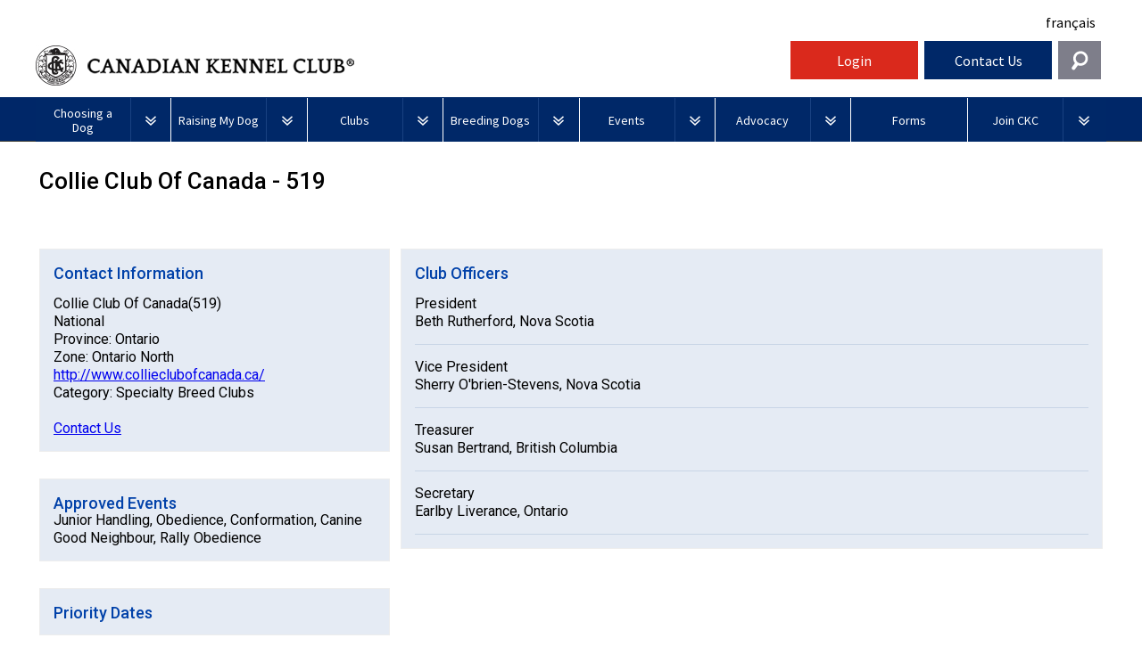

--- FILE ---
content_type: text/html; charset=utf-8
request_url: https://www.ckc.ca/Clubs/Club.aspx?ClubNumber=519
body_size: 17144
content:


<!DOCTYPE html>

<html xmlns="http://www.w3.org/1999/xhtml">
<head><meta charset="utf-8" /><title>
	Canadian Kennel Club | Club Canin Canadien
</title><meta name="viewport" content="width=device-width, initial-scale=1.0" /><meta name="description" /><meta name="author" /><link rel="icon" type="image/ico" href="/ckc-assets/ico/favicon.png" /><link href="https://fonts.googleapis.com/css?family=Source+Sans+Pro:400,700,400italic|Source+Serif+Pro:400,700" rel="stylesheet" type="text/css" />
    <!-- Le styles -->
    <link href="/ckc-assets/css/reset.css" rel="stylesheet" /><link href="/ckc-assets/css/nav.css" rel="stylesheet" /><link href="/ckc-assets/css/main.css" rel="stylesheet" /><link href="/ckc-assets/css/home.css" rel="stylesheet" /><link href="/ckc-assets/css/custom.css" rel="stylesheet" /><link rel="stylesheet" type="text/css" href="/ckc-assets/css/print.css" media="print" /><link href="/ckc-assets/css/custompages.css" rel="stylesheet" /> 
    <style>
        #newSearchButton {
            display: inline-block;
            height: 2.5em;
            border-top: solid 5px #da291c;
            border-bottom: solid 5px #ba2419;
            border-right: none;
            border-left: none;
            background-color: #da291c;
            color: #fff;
            font-family: 'cabinregular';
            letter-spacing: 0.1em;
            padding-left: 15px;
            padding-top: 5px;
            padding-right: .5em;
            text-decoration: none;
            cursor: pointer;
        }
    </style>
   

    <!-- HTML5 shim, for IE6-8 support of HTML5 elements -->
    <!--[if lt IE 9]>
      <script src="js/html5shiv.js"></script>
    <![endif]-->

    <!-- Fav and touch icons -->
    <link rel="apple-touch-icon-precomposed" sizes="144x144" href="/ckc-assets/ico/apple-touch-icon-144-precomposed.png" /><link rel="apple-touch-icon-precomposed" sizes="114x114" href="/ckc-assets/ico/apple-touch-icon-114-precomposed.png" /><link rel="apple-touch-icon-precomposed" sizes="72x72" href="/ckc-assets/ico/apple-touch-icon-72-precomposed.png" /><link rel="apple-touch-icon-precomposed" href="/ckc-assets/ico/apple-touch-icon-57-precomposed.png" /><link rel="shortcut icon" href="/ckc-assets/ico/favicon.png" /><link href="/ckc-assets/css/flexslider.css" rel="stylesheet" />
	

    <!-- To support browsers that don't recognize media queries for responsive design -->
    <script type="text/javascript" src="/ckc-assets/js/respond.min.js"></script>
    <script src="/ckc-assets/js/jquery.js"></script>
      <script>
        if (window.location.protocol != "https:") {
            //window.location.href = "https:" + window.location.href.substring(window.location.protocol.length);
        }
    </script>
    
	

	
	<style type="text/css">
	 /*.navbar .language { visibility: hidden; }*/
     .navbar .language { visibility: visible; }
	</style>

<style>
#menu_Btn_wrap, #help_Btn, #login_Btn {
              width: 12%;
          }
          #search_Btn {
              width: 4%;
              background-color: #7e7e8a;
              background-image: url(http://ckc.ca/CanadianKennelClub/media/Images/search-icon.png);
              background-repeat: no-repeat;
              background-position: center center;
              cursor: pointer;
          }

          #widget_wrap #searchWrap {
              width: 30%;
              position: absolute;
              right: 2%;
              top: -8px;
              z-index: 999;
              padding: 2% 1%;
              overflow: hidden;
              display: none;
              background-color: #e4eaf4;
          }

          #search_Btn:hover {
              background-color: #0141a9;
          }
      .navbar .brand {
        width: 57%;
      }
      #search_Btn {
          width: 4%;
          margin-left: 1%;
          background-color: #7e7e8a;
          background-image: url(/CanadianKennelClub/media/Images/search-icon.png);
          background-repeat: no-repeat;
          background-position: center center;
          cursor: pointer;
          line-height: 2.75em;
          height: 2.75em;
        }
      #search_Btn:hover {
          background-color: #0141a9;
      }
      .contactTiles {
        height: inherit !important;
      }
      #help_Widget {
        z-index: 420;
      }
      .ifNoText a {
         text-decoration: none;
         color: #000000;
      }
      .ifNoText, .ifNoText a:hover {
         background: #ffffff !important;
      }
       #breadCrumbCapture {
          float: right;
          margin: 15px 0;
       }
       #breadCrumbCapture.leftBreadcrumb {
          float: left;
          margin: -20px 0 0 0;
       }
      @media screen and (max-width: 75em) {

      }




            @media screen and (max-width: 1005px) {
              .navbar .brand {
                width:45%;
              }
              #search_Btn {
                margin-left:0;
                height: 3em;

}
#widget_wrap #searchWrap {
    right:0;
width: 100%;
}
            }
            @media screen and (max-width: 820px) {
          #search_Btn {
              width: 6%;
          }
          #widget_wrap #searchWrap {
              width: 100%;
              top: 107px;
          }
      }
      @media screen and (max-width: 600px) {
    .navbar .brand {
                width:75%;
              }
          #menu_Btn_wrap, #help_Btn, #login_Btn {
              width: 30%;
          }
          #search_Btn {
              width: 10%;
          }

      }
@media screen and (min-width: 75em)
#widget_wrap #searchWrap {
width: 32%;
position: absolute;
right: 0;
top: -8px;
z-index: 999;
padding: 2% 1%;
overflow: hidden;
display: none;
background-color: #e4eaf4;
}
@media screen and (min-width: 62.875em)
#widget_wrap #searchWrap {
width: 32%;
position: absolute;
right: 0;
top: -8px;
z-index: 999;
padding: 2% 1%;
overflow: hidden;
display: none;
background-color: #e4eaf4;
}
@media screen and (min-width: 37.5em)
#widget_wrap #searchWrap {
top: 107px;
}
    </style>

    <!-- Google Tag Manager -->
<noscript><iframe src="//www.googletagmanager.com/ns.html?id=GTM-TNDNTB"
height="0" width="0" style="display:none;visibility:hidden"></iframe></noscript>
<script>
 (function (w, d, s, l, i) {
w[l] = w[l] || []; w[l].push({
'gtm.start':
new Date().getTime(), event: 'gtm.js'
}); var f = d.getElementsByTagName(s)[0],
j = d.createElement(s), dl = l != 'dataLayer' ? '&l=' + l : ''; j.async = true; j.src =
'//www.googletagmanager.com/gtm.js?id=' + i + dl; f.parentNode.insertBefore(j, f);
})(window, document, 'script', 'dataLayer', 'GTM-TNDNTB');

</script>
<!-- End Google Tag Manager -->
</head>
<body class="LTR Safari Chrome Safari36 Chrome36 ENUS ContentBody" >
<!--
Start of DoubleClick Floodlight Tag: Please do not remove
Activity name of this tag: Canadian Kennel Club
URL of the webpage where the tag is expected to be placed: Thepuppylist.ca
This tag must be placed between the <body> and </body> tags, as close as possible to the opening tag.
Creation Date: 07/05/2017
-->
<script type="text/javascript">
var axel = Math.random() + "";
var a = axel * 10000000000000;
document.write('<iframe src="https://8053179.fls.doubleclick.net/activityi;src=8053179;type=invmedia;cat=i7l4d19p;dc_lat=;dc_rdid=;tag_for_child_directed_treatment=;ord=' + a + '?" width="1" height="1" frameborder="0" style="display:none"></iframe>');
</script>
<noscript>
<iframe src="https://8053179.fls.doubleclick.net/activityi;src=8053179;type=invmedia;cat=i7l4d19p;dc_lat=;dc_rdid=;tag_for_child_directed_treatment=;ord=1?" width="1" height="1" frameborder="0" style="display:none"></iframe>
</noscript>
<!-- End of DoubleClick Floodlight Tag: Please do not remove -->

    

 <!-- Facebook Pixel Code -->
    <script>
    !function(f,b,e,v,n,t,s)
    {if(f.fbq)return;n=f.fbq=function(){n.callMethod?
    n.callMethod.apply(n,arguments):n.queue.push(arguments)};
    if(!f._fbq)f._fbq=n;n.push=n;n.loaded=!0;n.version='2.0';
    n.queue=[];t=b.createElement(e);t.async=!0;
    t.src=v;s=b.getElementsByTagName(e)[0];
    s.parentNode.insertBefore(t,s)}(window,document,'script',
    'https://connect.facebook.net/en_US/fbevents.js');
    fbq('init', '238538213371907'); 
    fbq('track', 'PageView');
    </script>
    <noscript>
    <img height="1" width="1" 
    src="https://www.facebook.com/tr?id=238538213371907&ev=PageView
    &noscript=1"/>
    </noscript>
    <!-- End Facebook Pixel Code -->

<!-- Facebook Pixel Code -->
<script>
!function(f,b,e,v,n,t,s)
{if(f.fbq)return;n=f.fbq=function(){n.callMethod?
n.callMethod.apply(n,arguments):n.queue.push(arguments)};
if(!f._fbq)f._fbq=n;n.push=n;n.loaded=!0;n.version='2.0';
n.queue=[];t=b.createElement(e);t.async=!0;
t.src=v;s=b.getElementsByTagName(e)[0];
s.parentNode.insertBefore(t,s)}(window,document,'script',
'https://connect.facebook.net/en_US/fbevents.js');
fbq('init', '238538213371907'); 
fbq('track', 'PageView');
</script>
<noscript>
<img height="1" width="1" 
src="https://www.facebook.com/tr?id=238538213371907&ev=PageView
&noscript=1"/>
</noscript>
<!-- End Facebook Pixel Code -->
	

	<form method="post" action="./Club.aspx?ClubNumber=519" id="aspnetForm">
<div class="aspNetHidden">
<input type="hidden" name="__VIEWSTATE" id="__VIEWSTATE" value="/[base64]/////[base64]/h+oUgTCkZ0DwpfARQQRgshKPeT8TIcKWs=" />
</div>

<div class="aspNetHidden">

	<input type="hidden" name="__VIEWSTATEGENERATOR" id="__VIEWSTATEGENERATOR" value="AC9ED03B" />
</div>
		
		
		
		<!-- HTML Header-->
		

<style>
  /* New Nav fixes */
  .topLevel {
    width: 12.70%;
  }
  .topLevel.noDrops {
    width: 10.85%;
  }
  #login_Btn,
  #shop_btn {
    text-align: center;
  }
  #login_Btn,
  #help_Btn {
    margin-left: 0.5%;
  }
  #shop_btn {
    background-color: white;
    margin-left: 0.5%;
    height: 2.75em;
    padding-top: 4px;
  }
  #shop_btn a {
    text-decoration: none;
    color: #002868;
    font-weight: bold;
    font-size: 20px;
    display: inline-block;
    position: relative;
    width: 100%;
    padding-top: 7px;
    padding-left: 40px;
  }
  #shop_btn a:before {
    background-image: url(/CanadianKennelClub/media/Images/Social/shoppingCart.png);
    content: "";
    background-size: cover;
    display: inline-block;
    position: absolute;
    left: 0;
    width: 45px;
    height: 40px;
    top: -2px;
  }
  #shop_btn img {
    margin-right: 10px;
    height: 36px !important;
  }
  #shop_btn:hover {
    background-color: lightgray;
  }
  #nav_bg {
    margin-top: 46px;
  }
  .language-toggle-nav .language {
    text-align: right;
    padding-top: 5px;
    padding-bottom: 10px;
    padding-right: 12px;
  }
  .signoutLink {
    line-height: 2.75em;
    color: #fff;
    text-decoration: none;
  }
  .ENUS .navbar .brand .logo {
    background-image: url(/CanadianKennelClub/media/Images/new-header-logo_en.png);
    text-indent: -99999px;
  }
  .FRCA .navbar .brand .logo {
    background-image: url(/CanadianKennelClub/media/Images/new-header-logo_fr.png);
    text-indent: -99999px;
  }
  @media(max-width: 550px) {
    .ENUS .navbar .brand .logo {
      background-image: none;
      text-indent: 0 !important;
      padding-left: 0;
      /*padding-top: 15px;*/
    }
    .FRCA .navbar .brand .logo {
      background-image: none;
      text-indent: 0;
    }
    .ENUS .navbar .brand .logo-mobile {
      display: block;
      font-size: 12px;
    }
    .FRCA .navbar .brand .logo-mobile {
      display: block;
      font-size: 12px;
    }
  }
  #menu_Btn_wrap,
  #help_Btn,
  #login_Btn,
  #shop_btn {
    width: 12%;
  }
  #search_Btn {
    width: 4%;
    background-color: #7e7e8a;
    background-image: url(http://ckc.ca/CanadianKennelClub/media/Images/search-icon.png);
    background-repeat: no-repeat;
    background-position: center center;
    cursor: pointer;
  }
  #widget_wrap #searchWrap {
    width: 30%;
    position: absolute;
    right: 2%;
    top: -8px;
    z-index: 999;
    padding: 2% 1%;
    overflow: hidden;
    display: none;
    background-color: #e4eaf4;
  }
  #search_Btn:hover {
    background-color: #0141a9;
  }
  .navbar .brand {
    width: 70%;
  }

  #search_Btn {
    width: 4%;
    margin-left: 0.5%;
    background-color: #7e7e8a;
    background-image: url(/CanadianKennelClub/media/Images/search-icon.png);
    background-repeat: no-repeat;
    background-position: center center;
    cursor: pointer;
    line-height: 2.75em;
    height: 2.75em;
  }
  #search_Btn:hover {
    background-color: #0141a9;
  }
  .contactTiles {
    height: inherit !important;
  }
  #help_Widget {
    z-index: 420;
  }
  .ifNoText a {
    text-decoration: none;
    color: #000000;
  }
  .ifNoText,
  .ifNoText a:hover {
    background: #ffffff !important;
  }
  #breadCrumbCapture {
    float: right;
    margin: 15px 0;
  }
  #breadCrumbCapture.leftBreadcrumb {
    float: left;
    margin: -20px 0 0 0;
  }
  /* .featured {
                 min-height: 100px;
               }*/
  @media screen and (max-width: 75em) {}
  @media screen and (max-width: 820px) {
    #search_Btn {
      width: 6%;
    }
    #widget_wrap #searchWrap {
      width: 100%;
      top: 107px;
    }
  }
  @media screen and (max-width: 600px) {
    .navbar .brand {
      width: 75%;
    }
    #menu_Btn_wrap,
    #help_Btn,
    #login_Btn {
      width: 30%;
    }
    #search_Btn {
      width: 10%;
    }
  }
  @media screen and (min-width: 75em) #widget_wrap #searchWrap {
    width: 32%;
    position: absolute;
    right: 0;
    top: -8px;
    z-index: 999;
    padding: 2% 1%;
    overflow: hidden;
    display: none;
    background-color: #e4eaf4;
  }
  @media screen and (min-width: 62.875em) #widget_wrap #searchWrap {
    width: 32%;
    position: absolute;
    right: 0;
    top: -8px;
    z-index: 999;
    padding: 2% 1%;
    overflow: hidden;
    display: none;
    background-color: #e4eaf4;
  }
  @media screen and (min-width: 37.5em) #widget_wrap #searchWrap {
    top: 107px;
  }
  @media (max-width: 1200px) {
    .navbar .brand {
      /*width: 55% !important;*/
    }
    #shop_btn {
      width: 14% !important;
    }
  }
  @media screen and (max-width: 1005px) {
    .navbar .brand {
      width: 59%;
    }
    #search_Btn {
      margin-left: 0;
      height: 3em;
    }
    #widget_wrap #searchWrap {
      right: 0;
      width: 100%;
    }
    #shop_btn {
      height: 3em;
    }

    #nav_bg {
      margin-top: 0;
    }
    .language-toggle-nav .language {
      padding-right: 6px;
    }
  }
  @media (max-width: 975px) {
    #menu_Btn_wrap {
      width: 10%;
    }
    #shop_btn {
      width: 16% !important;
    }
    .navbar .brand {
      width: 58% !important;
    }
    #help_Btn,
    #login_Btn {
      width: 13%;
    }
  }
  @media (max-width: 900px) {
    .ENUS .navbar .brand .logo,
    .FRCA .navbar .brand .logo {
      background-size: 90%;
    }
    .navbar .brand {
      width: 56% !important;
    }
    #shop_btn {
      width: 18% !important;
    }
    #help_Btn,
    #login_Btn {
      width: 14%;
    }
  }
  @media (max-width: 820px) {
    .navbar .brand {
      width: 54% !important;
    }
  }
  @media (max-width: 755px) {
    .FRCA .navbar .brand {
      width: 100% !important;
    }
    .FRCA .navbar .brand .logo {
      background-size: auto !important;
    }
    .FRCA #menu_Btn_wrap {
      width: 20%;
    }
    .FRCA #shop_btn {
      width: 26% !important;
    }
    .FRCA #help_Btn,
    .FRCA #login_Btn {
      width: 22%;
    }
    .FRCA #search_Btn {
      margin-left: 0.5%;
      width: 8%;
    }
    .FRCA .language-toggle-nav .language {
      padding-bottom: 0;
    }
  }
  @media (max-width: 700px) {
    .ENUS .navbar .brand {
      width: 100% !important;
    }
    .ENUS .navbar .brand .logo {
      background-size: auto !important;
    }
    .ENUS #menu_Btn_wrap {
      width: 20%;
    }
    .ENUS #shop_btn {
      width: 26% !important;
    }
    .ENUS #help_Btn,
    .ENUS #login_Btn {
      width: 22%;
    }
    .ENUS #search_Btn {
      margin-left: 0.5%;
      width: 8%;
    }
    .ENUS .language-toggle-nav .language {
      padding-bottom: 0;
    }
	.navbar .brand .logo {
		font-size: 1.5em !important;
		font-weight: 500 !important;
	}
    @media (max-width: 358px) {
      .ENUS .navbar .brand .logo,
      .FRCA .navbar .brand .logo {
        background-image: url(/CanadianKennelClub/media/Images/CKCWEBLOGO_ENG.jpg);
        text-indent: -99999px !important;
        padding-left: 0;
        padding-top: 15px;
      }
    }
    @media (max-width: 520px) {
      .FRCA #menu_Btn_wrap {
        width: 14%;
      }
      .FRCA #shop_btn {
        width: 28% !important;
        padding-top: 8px;
      }
      .FRCA #shop_btn img {
        margin-right: 5px;
        height: 30px !important;
      }
      .FRCA #help_Btn,
      .FRCA #login_Btn {
        width: 24%;
      }
    }
    @media (max-width: 450px) {
      .FRCA #shop_btn {
        padding-top: 12px;
      }
      .FRCA #shop_btn img {
        height: 25px !important;
      }
    }
    @media (max-width: 421px) {
      .FRCA #shop_btn {
        padding-top: 0px;
      }
    }
    @media (max-width: 400px) {
      .ENUS #menu_Btn_wrap {
        width: 14%;
      }
      .ENUS .navbar .brand .logo,
      .FRCA .navbar .brand .logo {
        background-size: 90% !important;
      }
      .ENUS #shop_btn {
        width: 28% !important;
        padding-top: 8px;
      }
      .ENUS #shop_btn img {
        margin-right: 5px;
        height: 30px !important;
      }
      .ENUS #help_Btn,
      .ENUS #login_Btn {
        width: 24%;
      }
    }
    

</style>
<div id="mainWrap">
  <div class="language-toggle-nav">
    <div class="language navBtn ifNoText" style="padding-top:15px;">
      <a href="/fr/Templates-fr/pages-speciales/ScrapeSource">French</a>

    </div>
  </div>
  <div class="navbar clearfix">
    <div class="brand navBtn language_EN" style="display:none;"><a class="logo unstileLink" href="/home.aspx"><span
          class="logo-mobile">Canadian Kennel Club</span></a></div>
    <div class="brand navBtn language_FR" style="display:none;"><a class="logo unstileLink"
        href="/home.aspx?lang=fr-ca"><span class="logo-mobile">Club Canin Canadien</span></a></div>
    <div class="navBtn" id="menu_Btn_wrap"><a class="navToggle" id="menu_Btn" href="#">Menu</a></div>
    <!--<div class="navBtn" id="shop_btn">
      <a href="https://shop.ckc.ca?la=en"><p>Shop</p></a>
    </div>-->
    <!--<div class="navBtn" id="login_Btn">-->
      
<div class="navBtn" id="login_Btn"><a class="signoutLink" href="https://members.ckc.ca/login" target="_blank">Login</a></div>
<!--<div class="navBtn" id="login_Btn"><a class="signoutLink" href="/Member-Portal-Upgrade-in-Progress">Login</a></div>-->
<!--<div class="navBtn" id="login_Btn"><a class="signoutLink" href="/en/News/2025/February/NOTICE-Member-Portal-System-Maintenance">Login</a></div>-->


    <!--</div>-->
    <div class="navBtn" id="help_Btn"><a class="navToggle language_EN" href="#">Contact Us</a> <a
        class="navToggle language_FR" href="#">Contactez-nous</a></div>
    <!--<div class="navBtn" id="login_Btn"><a class="navToggle language_EN" href="http://members.ckc.ca/en/Default.aspx?tabid=216">Login</a><a class="navToggle language_FR" href="http://members.ckc.ca/fr/Default.aspx?tabid=217">Connexion</a></div>-->
    <div class="navBtn last" id="search_Btn"><a class="navToggle language_EN"></a><a class="navToggle language_FR"></a>
    </div>
    
  <div id="navMenu" style="height: 0px; z-index: 420;">
     <ul class="mainNav">

<li class="topLevel">
   <a href="/en/Choosing-a-Dog" class="dropdown-parent" data-toggle="dropdown">
     <div class="text_holder">
       <div class="text">
         Choosing a Dog
       </div>
     </div>
   </a>
   <a class="toggle" href="#"><img src="/ckc-assets/images/framework/arrow_dropdown.png" alt="drop-down arrow">
</a><ul class="dropdown-menu" style="height: 0px;">
                  <li><a href="/en/Choosing-a-Dog/PuppyList">Puppy List</a></li> <li><a href="/en/Choosing-a-Dog/Deciding-to-Get-a-Dog">Deciding to Get a Dog</a></li> <li><a href="/en/Choosing-a-Dog/Choosing-a-Breed">Choosing a Breed</a></li><ul class="dropdown-menu" style="height: 0px;">
                  <li><a href="/en/Choosing-a-Dog/Choosing-a-Breed/All-Dogs">All Dogs</a></li> <li><a href="/en/Choosing-a-Dog/Choosing-a-Breed/Herding-Dogs">Herding Dogs</a></li><ul class="dropdown-menu" style="height: 0px;">
                  <li><a href="/en/Choosing-a-Dog/Choosing-a-Breed/Herding-Dogs/Appenzeller-Sennenhunde">Appenzeller Sennenhunde</a></li> <li><a href="/en/Choosing-a-Dog/Choosing-a-Breed/Herding-Dogs/Australian-Cattle-Dog">Australian Cattle Dog</a></li> <li><a href="/en/Choosing-a-Dog/Choosing-a-Breed/Herding-Dogs/Australian-Kelpie">Australian Kelpie</a></li> <li><a href="/en/Choosing-a-Dog/Choosing-a-Breed/Herding-Dogs/Australian-Shepherd">Australian Shepherd</a></li> <li><a href="/en/Choosing-a-Dog/Choosing-a-Breed/Herding-Dogs/Australian-Stumpy-Tail-Cattle-Dog">Australian Stumpy Tail Cattle Dog</a></li> <li><a href="/en/Choosing-a-Dog/Choosing-a-Breed/Herding-Dogs/Bearded-Collie">Bearded Collie</a></li> <li><a href="/en/Choosing-a-Dog/Choosing-a-Breed/Herding-Dogs/Beauceron">Beauceron</a></li> <li><a href="/en/Choosing-a-Dog/Choosing-a-Breed/Herding-Dogs/Belgian-Shepherd-Dog">Belgian Shepherd Dog</a></li> <li><a href="/en/Choosing-a-Dog/Choosing-a-Breed/Herding-Dogs/Berger-Picard">Berger Picard</a></li> <li><a href="/en/Choosing-a-Dog/Choosing-a-Breed/Herding-Dogs/Braque-dâ€™Auvergne">Braque dâ€™Auvergne</a></li> <li><a href="/en/Choosing-a-Dog/Choosing-a-Breed/Herding-Dogs/Berger-des-Pyrenees">Berger des Pyrenees</a></li> <li><a href="/en/Choosing-a-Dog/Choosing-a-Breed/Herding-Dogs/Bergamasco-Shepherd-Dog">Bergamasco Shepherd Dog</a></li> <li><a href="/en/Choosing-a-Dog/Choosing-a-Breed/Herding-Dogs/Border-Collie-England">Border Collie (England)</a></li> <li><a href="/en/Choosing-a-Dog/Choosing-a-Breed/Herding-Dogs/Bouvier-des-Flandres">Bouvier des Flandres</a></li> <li><a href="/en/Choosing-a-Dog/Choosing-a-Breed/Herding-Dogs/Briard">Briard</a></li> <li><a href="/en/Choosing-a-Dog/Choosing-a-Breed/Herding-Dogs/Collie-Rough">Collie (Rough)</a></li> <li><a href="/en/Choosing-a-Dog/Choosing-a-Breed/Herding-Dogs/Collie-Smooth">Collie (Smooth)</a></li> <li><a href="/en/Choosing-a-Dog/Choosing-a-Breed/Herding-Dogs/Finnish-Lapphund">Finnish Lapphund</a></li> <li><a href="/en/Choosing-a-Dog/Choosing-a-Breed/Herding-Dogs/German-Shepherd-Dog">German Shepherd Dog</a></li> <li><a href="/en/Choosing-a-Dog/Choosing-a-Breed/Herding-Dogs/Iceland-Sheepdog">Iceland Sheepdog</a></li> <li><a href="/en/Choosing-a-Dog/Choosing-a-Breed/Herding-Dogs/Miniature-American-Shepherd-en">Miniature American Shepherd</a></li> <li><a href="/en/Choosing-a-Dog/Choosing-a-Breed/Herding-Dogs/Mudi">Mudi</a></li> <li><a href="/en/Choosing-a-Dog/Choosing-a-Breed/Herding-Dogs/Norwegian-Buhund">Norwegian Buhund</a></li> <li><a href="/en/Choosing-a-Dog/Choosing-a-Breed/Herding-Dogs/Old-English-Sheepdog">Old English Sheepdog</a></li> <li><a href="/en/Choosing-a-Dog/Choosing-a-Breed/Herding-Dogs/Polish-Lowland-Sheepdog">Polish Lowland Sheepdog</a></li> <li><a href="/en/Choosing-a-Dog/Choosing-a-Breed/Herding-Dogs/Portuguese-Sheepdog">Portuguese Sheepdog</a></li> <li><a href="/en/Choosing-a-Dog/Choosing-a-Breed/Herding-Dogs/Puli">Puli</a></li> <li><a href="/en/Choosing-a-Dog/Choosing-a-Breed/Herding-Dogs/Schapendoes">Schapendoes</a></li> <li><a href="/en/Choosing-a-Dog/Choosing-a-Breed/Herding-Dogs/Shetland-Sheepdog">Shetland Sheepdog</a></li> <li><a href="/en/Choosing-a-Dog/Choosing-a-Breed/Herding-Dogs/Spanish-Water-Dog">Spanish Water Dog</a></li> <li><a href="/en/Choosing-a-Dog/Choosing-a-Breed/Herding-Dogs/Swedish-Vallhund">Swedish Vallhund</a></li> <li><a href="/en/Choosing-a-Dog/Choosing-a-Breed/Herding-Dogs/Welsh-Corgi-Cardigan">Welsh Corgi (Cardigan)</a></li> <li><a href="/en/Choosing-a-Dog/Choosing-a-Breed/Herding-Dogs/Welsh-Corgi-Pembroke">Welsh Corgi (Pembroke)</a></li> <li><a href="/en/Choosing-a-Dog/Choosing-a-Breed/Herding-Dogs/Pumi">Pumi</a></li> <li><a href="/en/Choosing-a-Dog/Choosing-a-Breed/Herding-Dogs/Swedish-Lapphund">Swedish Lapphund</a></li>
</ul> <li><a href="/en/Choosing-a-Dog/Choosing-a-Breed/Hounds">Hounds</a></li><ul class="dropdown-menu" style="height: 0px;">
                  <li><a href="/en/Choosing-a-Dog/Choosing-a-Breed/Hounds/Afghan-Hound">Afghan Hound</a></li> <li><a href="/en/Choosing-a-Dog/Choosing-a-Breed/Hounds/Azawakh">Azawakh</a></li> <li><a href="/en/Choosing-a-Dog/Choosing-a-Breed/Hounds/Basenji">Basenji</a></li> <li><a href="/en/Choosing-a-Dog/Choosing-a-Breed/Hounds/Basset-Hound">Basset Hound</a></li> <li><a href="/en/Choosing-a-Dog/Choosing-a-Breed/Hounds/Beagle">Beagle</a></li> <li><a href="/en/Choosing-a-Dog/Choosing-a-Breed/Hounds/Bloodhound">Bloodhound</a></li> <li><a href="/en/Choosing-a-Dog/Choosing-a-Breed/Hounds/Borzoi">Borzoi</a></li> <li><a href="/en/Choosing-a-Dog/Choosing-a-Breed/Hounds/Coonhound-Black-Tan">Coonhound (Black & Tan)</a></li> <li><a href="/en/Choosing-a-Dog/Choosing-a-Breed/Hounds/Dachshund-Miniature-Long-haired">Dachshund (Miniature Long-haired)</a></li> <li><a href="/en/Choosing-a-Dog/Choosing-a-Breed/Hounds/Dachshund-Miniature-Smooth-Haired">Dachshund (Miniature Smooth-Haired)</a></li> <li><a href="/en/Choosing-a-Dog/Choosing-a-Breed/Hounds/Dachshund-Miniature-Wire-haired">Dachshund (Miniature Wire-haired)</a></li> <li><a href="/en/Choosing-a-Dog/Choosing-a-Breed/Hounds/Dachshund-Standard-Long-haired">Dachshund (Standard Long-haired)</a></li> <li><a href="/en/Choosing-a-Dog/Choosing-a-Breed/Hounds/Dachshund-Standard-Smooth">Dachshund (Standard Smooth)</a></li> <li><a href="/en/Choosing-a-Dog/Choosing-a-Breed/Hounds/Dachshund-Standard-Wire-haired">Dachshund (Standard Wire-haired)</a></li> <li><a href="/en/Choosing-a-Dog/Choosing-a-Breed/Hounds/Deerhound-Scottish">Deerhound (Scottish)</a></li> <li><a href="/en/Choosing-a-Dog/Choosing-a-Breed/Hounds/Drever">Drever</a></li> <li><a href="/en/Choosing-a-Dog/Choosing-a-Breed/Hounds/Finnish-Spitz">Finnish Spitz</a></li> <li><a href="/en/Choosing-a-Dog/Choosing-a-Breed/Hounds/Foxhound-American">Foxhound (American)</a></li> <li><a href="/en/Choosing-a-Dog/Choosing-a-Breed/Hounds/Foxhound-English">Foxhound (English)</a></li> <li><a href="/en/Choosing-a-Dog/Choosing-a-Breed/Hounds/Grand-Basset-Griffon-Vendeen">Grand Basset Griffon Vendeen</a></li> <li><a href="/en/Choosing-a-Dog/Choosing-a-Breed/Hounds/Greyhound">Greyhound</a></li> <li><a href="/en/Choosing-a-Dog/Choosing-a-Breed/Hounds/Harrier">Harrier</a></li> <li><a href="/en/Choosing-a-Dog/Choosing-a-Breed/Hounds/Ibizan-Hound">Ibizan Hound</a></li> <li><a href="/en/Choosing-a-Dog/Choosing-a-Breed/Hounds/Irish-Wolfhound">Irish Wolfhound</a></li> <li><a href="/en/Choosing-a-Dog/Choosing-a-Breed/Hounds/Norrbottenspets">Norrbottenspets</a></li> <li><a href="/en/Choosing-a-Dog/Choosing-a-Breed/Hounds/Norwegian-Elkhound">Norwegian Elkhound</a></li> <li><a href="/en/Choosing-a-Dog/Choosing-a-Breed/Hounds/Norwegian-Lundehund">Norwegian Lundehund</a></li> <li><a href="/en/Choosing-a-Dog/Choosing-a-Breed/Hounds/Otterhound">Otterhound</a></li> <li><a href="/en/Choosing-a-Dog/Choosing-a-Breed/Hounds/Petit-Basset-Griffon-Vendeen">Petit Basset Griffon Vendeen</a></li> <li><a href="/en/Choosing-a-Dog/Choosing-a-Breed/Hounds/Pharaoh-Hound">Pharaoh Hound</a></li> <li><a href="/en/Choosing-a-Dog/Choosing-a-Breed/Hounds/Rhodesian-Ridgeback">Rhodesian Ridgeback</a></li> <li><a href="/en/Choosing-a-Dog/Choosing-a-Breed/Hounds/Saluki">Saluki</a></li> <li><a href="/en/Choosing-a-Dog/Choosing-a-Breed/Hounds/Shikoku">Shikoku</a></li> <li><a href="/en/Choosing-a-Dog/Choosing-a-Breed/Hounds/Whippet">Whippet</a></li> <li><a href="/en/Choosing-a-Dog/Choosing-a-Breed/Hounds/Viringo">Viringo</a></li>
</ul> <li><a href="/en/Choosing-a-Dog/Choosing-a-Breed/Non-Sporting-Dogs">Non-Sporting Dogs</a></li><ul class="dropdown-menu" style="height: 0px;">
                  <li><a href="/en/Choosing-a-Dog/Choosing-a-Breed/Non-Sporting-Dogs/American-Eskimo-Dog-Miniature">American Eskimo Dog (Miniature)</a></li> <li><a href="/en/Choosing-a-Dog/Choosing-a-Breed/Non-Sporting-Dogs/American-Eskimo-Dog-Standard">American Eskimo Dog (Standard)</a></li> <li><a href="/en/Choosing-a-Dog/Choosing-a-Breed/Non-Sporting-Dogs/Bichon-Frise">Bichon Frise</a></li> <li><a href="/en/Choosing-a-Dog/Choosing-a-Breed/Non-Sporting-Dogs/Boston-Terrier">Boston Terrier</a></li> <li><a href="/en/Choosing-a-Dog/Choosing-a-Breed/Non-Sporting-Dogs/Bulldog">Bulldog</a></li> <li><a href="/en/Choosing-a-Dog/Choosing-a-Breed/Non-Sporting-Dogs/Chinese-Shar-Pei">Chinese Shar-Pei</a></li> <li><a href="/en/Choosing-a-Dog/Choosing-a-Breed/Non-Sporting-Dogs/Chow-Chow">Chow Chow</a></li> <li><a href="/en/Choosing-a-Dog/Choosing-a-Breed/Non-Sporting-Dogs/Dalmatian">Dalmatian</a></li> <li><a href="/en/Choosing-a-Dog/Choosing-a-Breed/Non-Sporting-Dogs/French-Bulldog">French Bulldog</a></li> <li><a href="/en/Choosing-a-Dog/Choosing-a-Breed/Non-Sporting-Dogs/German-Pinscher">German Pinscher</a></li> <li><a href="/en/Choosing-a-Dog/Choosing-a-Breed/Non-Sporting-Dogs/Japanese-Akita">Japanese Akita</a></li> <li><a href="/en/Choosing-a-Dog/Choosing-a-Breed/Non-Sporting-Dogs/Japanese-Spitz">Japanese Spitz</a></li> <li><a href="/en/Choosing-a-Dog/Choosing-a-Breed/Non-Sporting-Dogs/Keeshond">Keeshond</a></li> <li><a href="/en/Choosing-a-Dog/Choosing-a-Breed/Non-Sporting-Dogs/Lhasa-Apso">Lhasa Apso</a></li> <li><a href="/en/Choosing-a-Dog/Choosing-a-Breed/Non-Sporting-Dogs/Lowchen">Lowchen</a></li> <li><a href="/en/Choosing-a-Dog/Choosing-a-Breed/Non-Sporting-Dogs/Poodle-Miniature">Poodle (Miniature)</a></li> <li><a href="/en/Choosing-a-Dog/Choosing-a-Breed/Non-Sporting-Dogs/Poodle-Standard">Poodle (Standard)</a></li> <li><a href="/en/Choosing-a-Dog/Choosing-a-Breed/Non-Sporting-Dogs/Schipperke">Schipperke</a></li> <li><a href="/en/Choosing-a-Dog/Choosing-a-Breed/Non-Sporting-Dogs/Shiba-Inu">Shiba Inu</a></li> <li><a href="/en/Choosing-a-Dog/Choosing-a-Breed/Non-Sporting-Dogs/Shih-Tzu">Shih Tzu</a></li> <li><a href="/en/Choosing-a-Dog/Choosing-a-Breed/Non-Sporting-Dogs/Tibetan-Spaniel">Tibetan Spaniel</a></li> <li><a href="/en/Choosing-a-Dog/Choosing-a-Breed/Non-Sporting-Dogs/Tibetan-Terrier">Tibetan Terrier</a></li> <li><a href="/en/Choosing-a-Dog/Choosing-a-Breed/Non-Sporting-Dogs/Xoloitzcuintli-Miniature">Xoloitzcuintli (Miniature)</a></li> <li><a href="/en/Choosing-a-Dog/Choosing-a-Breed/Non-Sporting-Dogs/Xoloitzcuintli-Standard">Xoloitzcuintli (Standard)</a></li>
</ul> <li><a href="/en/Choosing-a-Dog/Choosing-a-Breed/Sporting-Dogs">Sporting Dogs</a></li><ul class="dropdown-menu" style="height: 0px;">
                  <li><a href="/en/Choosing-a-Dog/Choosing-a-Breed/Sporting-Dogs/Barbet">Barbet</a></li> <li><a href="/en/Choosing-a-Dog/Choosing-a-Breed/Sporting-Dogs/Braque-Francais-Gascogne">Braque FranÃ§ais (Gascogne)</a></li> <li><a href="/en/Choosing-a-Dog/Choosing-a-Breed/Sporting-Dogs/Braque-Francais-Pyrenees">Braque FranÃ§ais (PyrÃ©nÃ©es)</a></li> <li><a href="/en/Choosing-a-Dog/Choosing-a-Breed/Sporting-Dogs/Braque-d-Auvergne">Braque d'Auvergne</a></li> <li><a href="/en/Choosing-a-Dog/Choosing-a-Breed/Sporting-Dogs/Griffon-Wire-Haired-Pointing">Griffon (Wire Haired Pointing)</a></li> <li><a href="/en/Choosing-a-Dog/Choosing-a-Breed/Sporting-Dogs/Lagotto-Romagnolo">Lagotto Romagnolo</a></li> <li><a href="/en/Choosing-a-Dog/Choosing-a-Breed/Sporting-Dogs/Pointer">Pointer</a></li> <li><a href="/en/Choosing-a-Dog/Choosing-a-Breed/Sporting-Dogs/Pointer-German-Long-haired">Pointer (German Long-haired)</a></li> <li><a href="/en/Choosing-a-Dog/Choosing-a-Breed/Sporting-Dogs/Pointer-German-Short-haired">Pointer (German Short-haired)</a></li> <li><a href="/en/Choosing-a-Dog/Choosing-a-Breed/Sporting-Dogs/Pointer-German-Wire-haired">Pointer (German Wire-haired)</a></li> <li><a href="/en/Choosing-a-Dog/Choosing-a-Breed/Sporting-Dogs/Pudelpointer">Pudelpointer</a></li> <li><a href="/en/Choosing-a-Dog/Choosing-a-Breed/Sporting-Dogs/Retriever-Chesapeake-Bay">Retriever (Chesapeake Bay)</a></li> <li><a href="/en/Choosing-a-Dog/Choosing-a-Breed/Sporting-Dogs/Retriever-Curly-coated">Retriever (Curly-coated)</a></li> <li><a href="/en/Choosing-a-Dog/Choosing-a-Breed/Sporting-Dogs/Retriever-Flat-coated">Retriever (Flat-coated)</a></li> <li><a href="/en/Choosing-a-Dog/Choosing-a-Breed/Sporting-Dogs/Retriever-Golden">Retriever (Golden)</a></li> <li><a href="/en/Choosing-a-Dog/Choosing-a-Breed/Sporting-Dogs/Retriever-Labrador">Retriever (Labrador)</a></li> <li><a href="/en/Choosing-a-Dog/Choosing-a-Breed/Sporting-Dogs/Retriever-Nova-Scotia-Duck-Tolling">Retriever (Nova Scotia Duck Tolling)</a></li> <li><a href="/en/Choosing-a-Dog/Choosing-a-Breed/Sporting-Dogs/Setter-English">Setter (English)</a></li> <li><a href="/en/Choosing-a-Dog/Choosing-a-Breed/Sporting-Dogs/Setter-Gordon">Setter (Gordon)</a></li> <li><a href="/en/Choosing-a-Dog/Choosing-a-Breed/Sporting-Dogs/Setter-Irish-Red-and-White">Setter (Irish Red and White)</a></li> <li><a href="/en/Choosing-a-Dog/Choosing-a-Breed/Sporting-Dogs/Setter-Irish">Setter (Irish)</a></li> <li><a href="/en/Choosing-a-Dog/Choosing-a-Breed/Sporting-Dogs/Spaniel-American-Cocker">Spaniel (American Cocker)</a></li> <li><a href="/en/Choosing-a-Dog/Choosing-a-Breed/Sporting-Dogs/Spaniel-American-Water">Spaniel (American Water)</a></li> <li><a href="/en/Choosing-a-Dog/Choosing-a-Breed/Sporting-Dogs/Spaniel-Blue-Picardy">Spaniel (Blue Picardy)</a></li> <li><a href="/en/Choosing-a-Dog/Choosing-a-Breed/Sporting-Dogs/Spaniel-Brittany">Spaniel (Brittany)</a></li> <li><a href="/en/Choosing-a-Dog/Choosing-a-Breed/Sporting-Dogs/Spaniel-Clumber">Spaniel (Clumber)</a></li> <li><a href="/en/Choosing-a-Dog/Choosing-a-Breed/Sporting-Dogs/Spaniel-English-Cocker">Spaniel (English Cocker)</a></li> <li><a href="/en/Choosing-a-Dog/Choosing-a-Breed/Sporting-Dogs/Spaniel-English-Springer">Spaniel (English Springer)</a></li> <li><a href="/en/Choosing-a-Dog/Choosing-a-Breed/Sporting-Dogs/Spaniel-Field">Spaniel (Field)</a></li> <li><a href="/en/Choosing-a-Dog/Choosing-a-Breed/Sporting-Dogs/Spaniel-French">Spaniel (French)</a></li> <li><a href="/en/Choosing-a-Dog/Choosing-a-Breed/Sporting-Dogs/Spaniel-Irish-Water">Spaniel (Irish Water)</a></li> <li><a href="/en/Choosing-a-Dog/Choosing-a-Breed/Sporting-Dogs/Spaniel-Sussex">Spaniel (Sussex)</a></li> <li><a href="/en/Choosing-a-Dog/Choosing-a-Breed/Sporting-Dogs/Spaniel-Welsh-Springer">Spaniel (Welsh Springer)</a></li> <li><a href="/en/Choosing-a-Dog/Choosing-a-Breed/Sporting-Dogs/Spinone-Italiano">Spinone Italiano</a></li> <li><a href="/en/Choosing-a-Dog/Choosing-a-Breed/Sporting-Dogs/Vizsla-Smooth-Haired">Vizsla (Smooth-Haired)</a></li> <li><a href="/en/Choosing-a-Dog/Choosing-a-Breed/Sporting-Dogs/Vizsla-Wire-haired">Vizsla (Wire-haired)</a></li> <li><a href="/en/Choosing-a-Dog/Choosing-a-Breed/Sporting-Dogs/Weimaraner">Weimaraner</a></li>
</ul> <li><a href="/en/Choosing-a-Dog/Choosing-a-Breed/Terriers">Terriers</a></li><ul class="dropdown-menu" style="height: 0px;">
                  <li><a href="/en/Choosing-a-Dog/Choosing-a-Breed/Terriers/Airedale-Terrier">Airedale Terrier</a></li> <li><a href="/en/Choosing-a-Dog/Choosing-a-Breed/Terriers/American-Hairless-Terrier">American Hairless Terrier</a></li> <li><a href="/en/Choosing-a-Dog/Choosing-a-Breed/Terriers/American-Staffordshire-Terrier">American Staffordshire Terrier</a></li> <li><a href="/en/Choosing-a-Dog/Choosing-a-Breed/Terriers/Australian-Terrier">Australian Terrier</a></li> <li><a href="/en/Choosing-a-Dog/Choosing-a-Breed/Terriers/Bedlington-Terrier">Bedlington Terrier</a></li> <li><a href="/en/Choosing-a-Dog/Choosing-a-Breed/Terriers/Border-Terrier">Border Terrier</a></li> <li><a href="/en/Choosing-a-Dog/Choosing-a-Breed/Terriers/Bull-Terrier">Bull Terrier</a></li> <li><a href="/en/Choosing-a-Dog/Choosing-a-Breed/Terriers/Bull-Terrier-Miniature">Bull Terrier (Miniature)</a></li> <li><a href="/en/Choosing-a-Dog/Choosing-a-Breed/Terriers/Cairn-Terrier">Cairn Terrier</a></li> <li><a href="/en/Choosing-a-Dog/Choosing-a-Breed/Terriers/Cesky-Terrier">Cesky Terrier</a></li> <li><a href="/en/Choosing-a-Dog/Choosing-a-Breed/Terriers/Dandie-Dinmont-Terrier">Dandie Dinmont Terrier</a></li> <li><a href="/en/Choosing-a-Dog/Choosing-a-Breed/Terriers/Fox-Terrier-Smooth">Fox Terrier (Smooth)</a></li> <li><a href="/en/Choosing-a-Dog/Choosing-a-Breed/Terriers/Fox-Terrier-Wire">Fox Terrier (Wire)</a></li> <li><a href="/en/Choosing-a-Dog/Choosing-a-Breed/Terriers/Glen-of-Imaal-Terrier">Glen of Imaal Terrier</a></li> <li><a href="/en/Choosing-a-Dog/Choosing-a-Breed/Terriers/Irish-Terrier">Irish Terrier</a></li> <li><a href="/en/Choosing-a-Dog/Choosing-a-Breed/Terriers/Kerry-Blue-Terrier">Kerry Blue Terrier</a></li> <li><a href="/en/Choosing-a-Dog/Choosing-a-Breed/Terriers/Lakeland-Terrier">Lakeland Terrier</a></li> <li><a href="/en/Choosing-a-Dog/Choosing-a-Breed/Terriers/Manchester-Terrier">Manchester Terrier</a></li> <li><a href="/en/Choosing-a-Dog/Choosing-a-Breed/Terriers/Norfolk-Terrier">Norfolk Terrier</a></li> <li><a href="/en/Choosing-a-Dog/Choosing-a-Breed/Terriers/Norwich-Terrier">Norwich Terrier</a></li> <li><a href="/en/Choosing-a-Dog/Choosing-a-Breed/Terriers/Parson-Russell-Terrier">Parson Russell Terrier</a></li> <li><a href="/en/Choosing-a-Dog/Choosing-a-Breed/Terriers/Rat-Terrier">Rat Terrier</a></li> <li><a href="/en/Choosing-a-Dog/Choosing-a-Breed/Terriers/Russell-Terrier">Russell Terrier</a></li> <li><a href="/en/Choosing-a-Dog/Choosing-a-Breed/Terriers/Schnauzer-Miniature">Schnauzer (Miniature)</a></li> <li><a href="/en/Choosing-a-Dog/Choosing-a-Breed/Terriers/Scottish-Terrier">Scottish Terrier</a></li> <li><a href="/en/Choosing-a-Dog/Choosing-a-Breed/Terriers/Sealyham-Terrier">Sealyham Terrier</a></li> <li><a href="/en/Choosing-a-Dog/Choosing-a-Breed/Terriers/Skye-Terrier">Skye Terrier</a></li> <li><a href="/en/Choosing-a-Dog/Choosing-a-Breed/Terriers/Soft-coated-Wheaten-Terrier">Soft-coated Wheaten Terrier</a></li> <li><a href="/en/Choosing-a-Dog/Choosing-a-Breed/Terriers/Staffordshire-Bull-Terrier">Staffordshire Bull Terrier</a></li> <li><a href="/en/Choosing-a-Dog/Choosing-a-Breed/Terriers/Welsh-Terrier">Welsh Terrier</a></li> <li><a href="/en/Choosing-a-Dog/Choosing-a-Breed/Terriers/West-Highland-White-Terrier">West Highland White Terrier</a></li>
</ul> <li><a href="/en/Choosing-a-Dog/Choosing-a-Breed/Toy-Dogs">Toy Dogs</a></li><ul class="dropdown-menu" style="height: 0px;">
                  <li><a href="/en/Choosing-a-Dog/Choosing-a-Breed/Toy-Dogs/Affenpinscher">Affenpinscher</a></li> <li><a href="/en/Choosing-a-Dog/Choosing-a-Breed/Toy-Dogs/American-Eskimo-Dog-Toy">American Eskimo Dog (Toy)</a></li> <li><a href="/en/Choosing-a-Dog/Choosing-a-Breed/Toy-Dogs/Biewer-Terrier">Biewer Terrier</a></li> <li><a href="/en/Choosing-a-Dog/Choosing-a-Breed/Toy-Dogs/Cavalier-King-Charles-Spaniel">Cavalier King Charles Spaniel</a></li> <li><a href="/en/Choosing-a-Dog/Choosing-a-Breed/Toy-Dogs/Chihuahua-Long-Coat">Chihuahua (Long Coat)</a></li> <li><a href="/en/Choosing-a-Dog/Choosing-a-Breed/Toy-Dogs/Chihuahua-Short-Coat">Chihuahua (Short Coat)</a></li> <li><a href="/en/Choosing-a-Dog/Choosing-a-Breed/Toy-Dogs/Chinese-Crested">Chinese Crested</a></li> <li><a href="/en/Choosing-a-Dog/Choosing-a-Breed/Toy-Dogs/Coton-de-Tulear">Coton de Tulear</a></li> <li><a href="/en/Choosing-a-Dog/Choosing-a-Breed/Toy-Dogs/English-Toy-Spaniel">English Toy Spaniel</a></li> <li><a href="/en/Choosing-a-Dog/Choosing-a-Breed/Toy-Dogs/Griffon-Brussels">Griffon (Brussels)</a></li> <li><a href="/en/Choosing-a-Dog/Choosing-a-Breed/Toy-Dogs/Havanese">Havanese</a></li> <li><a href="/en/Choosing-a-Dog/Choosing-a-Breed/Toy-Dogs/Italian-Greyhound">Italian Greyhound</a></li> <li><a href="/en/Choosing-a-Dog/Choosing-a-Breed/Toy-Dogs/Japanese-Chin">Japanese Chin</a></li> <li><a href="/en/Choosing-a-Dog/Choosing-a-Breed/Toy-Dogs/Maltese">Maltese</a></li> <li><a href="/en/Choosing-a-Dog/Choosing-a-Breed/Toy-Dogs/Miniature-Pinscher">Miniature Pinscher</a></li> <li><a href="/en/Choosing-a-Dog/Choosing-a-Breed/Toy-Dogs/Papillon">Papillon</a></li> <li><a href="/en/Choosing-a-Dog/Choosing-a-Breed/Toy-Dogs/Pekingese">Pekingese</a></li> <li><a href="/en/Choosing-a-Dog/Choosing-a-Breed/Toy-Dogs/Pomeranian">Pomeranian</a></li> <li><a href="/en/Choosing-a-Dog/Choosing-a-Breed/Toy-Dogs/Poodle-Toy">Poodle (Toy)</a></li> <li><a href="/en/Choosing-a-Dog/Choosing-a-Breed/Toy-Dogs/Pug">Pug</a></li> <li><a href="/en/Choosing-a-Dog/Choosing-a-Breed/Toy-Dogs/Russkiy-Toy">Russkiy Toy</a></li> <li><a href="/en/Choosing-a-Dog/Choosing-a-Breed/Toy-Dogs/Silky-Terrier">Silky Terrier</a></li> <li><a href="/en/Choosing-a-Dog/Choosing-a-Breed/Toy-Dogs/Toy-Fox-Terrier">Toy Fox Terrier</a></li> <li><a href="/en/Choosing-a-Dog/Choosing-a-Breed/Toy-Dogs/Toy-Manchester-Terrier">Toy Manchester Terrier</a></li> <li><a href="/en/Choosing-a-Dog/Choosing-a-Breed/Toy-Dogs/Xoloitzcuintli-Toy">Xoloitzcuintli (Toy)</a></li> <li><a href="/en/Choosing-a-Dog/Choosing-a-Breed/Toy-Dogs/Yorkshire-Terrier">Yorkshire Terrier</a></li>
</ul> <li><a href="/en/Choosing-a-Dog/Choosing-a-Breed/Working-Dogs">Working Dogs</a></li><ul class="dropdown-menu" style="height: 0px;">
                  <li><a href="/en/Choosing-a-Dog/Choosing-a-Breed/Working-Dogs/Akita">Akita</a></li> <li><a href="/en/Choosing-a-Dog/Choosing-a-Breed/Working-Dogs/Alaskan-Malamute">Alaskan Malamute</a></li> <li><a href="/en/Choosing-a-Dog/Choosing-a-Breed/Working-Dogs/Anatolian-Shepherd-Dog">Anatolian Shepherd Dog</a></li> <li><a href="/en/Choosing-a-Dog/Choosing-a-Breed/Working-Dogs/Bernese-Mountain-Dog">Bernese Mountain Dog</a></li> <li><a href="/en/Choosing-a-Dog/Choosing-a-Breed/Working-Dogs/Black-Russian-Terrier">Black Russian Terrier</a></li> <li><a href="/en/Choosing-a-Dog/Choosing-a-Breed/Working-Dogs/Boxer">Boxer</a></li> <li><a href="/en/Choosing-a-Dog/Choosing-a-Breed/Working-Dogs/Bullmastiff">Bullmastiff</a></li> <li><a href="/en/Choosing-a-Dog/Choosing-a-Breed/Working-Dogs/Canaan-Dog">Canaan Dog</a></li> <li><a href="/en/Choosing-a-Dog/Choosing-a-Breed/Working-Dogs/Canadian-Eskimo-Dog">Canadian Eskimo Dog</a></li> <li><a href="/en/Choosing-a-Dog/Choosing-a-Breed/Working-Dogs/Cane-Corso-Listed">Cane Corso (Listed)</a></li> <li><a href="/en/Choosing-a-Dog/Choosing-a-Breed/Working-Dogs/Doberman-Pinscher">Doberman Pinscher</a></li> <li><a href="/en/Choosing-a-Dog/Choosing-a-Breed/Working-Dogs/Dogue-de-Bordeaux">Dogue de Bordeaux</a></li> <li><a href="/en/Choosing-a-Dog/Choosing-a-Breed/Working-Dogs/Entlebucher-Mountain-Dog">Entlebucher Mountain Dog</a></li> <li><a href="/en/Choosing-a-Dog/Choosing-a-Breed/Working-Dogs/Eurasier">Eurasier</a></li> <li><a href="/en/Choosing-a-Dog/Choosing-a-Breed/Working-Dogs/Great-Dane">Great Dane</a></li> <li><a href="/en/Choosing-a-Dog/Choosing-a-Breed/Working-Dogs/Great-Pyrenees">Great Pyrenees</a></li> <li><a href="/en/Choosing-a-Dog/Choosing-a-Breed/Working-Dogs/Greater-Swiss-Mountain-Dog">Greater Swiss Mountain Dog</a></li> <li><a href="/en/Choosing-a-Dog/Choosing-a-Breed/Working-Dogs/Greenland-Dog">Greenland Dog</a></li> <li><a href="/en/Choosing-a-Dog/Choosing-a-Breed/Working-Dogs/Hovawart">Hovawart</a></li> <li><a href="/en/Choosing-a-Dog/Choosing-a-Breed/Working-Dogs/Karelian-Bear-Dog">Karelian Bear Dog</a></li> <li><a href="/en/Choosing-a-Dog/Choosing-a-Breed/Working-Dogs/Komondor">Komondor</a></li> <li><a href="/en/Choosing-a-Dog/Choosing-a-Breed/Working-Dogs/Kuvasz">Kuvasz</a></li> <li><a href="/en/Choosing-a-Dog/Choosing-a-Breed/Working-Dogs/Leonberger">Leonberger</a></li> <li><a href="/en/Choosing-a-Dog/Choosing-a-Breed/Working-Dogs/Mastiff">Mastiff</a></li> <li><a href="/en/Choosing-a-Dog/Choosing-a-Breed/Working-Dogs/Neapolitan-Mastiff">Neapolitan Mastiff</a></li> <li><a href="/en/Choosing-a-Dog/Choosing-a-Breed/Working-Dogs/Newfoundland">Newfoundland</a></li> <li><a href="/en/Choosing-a-Dog/Choosing-a-Breed/Working-Dogs/Portuguese-Water-Dog">Portuguese Water Dog</a></li> <li><a href="/en/Choosing-a-Dog/Choosing-a-Breed/Working-Dogs/Rottweiler">Rottweiler</a></li> <li><a href="/en/Choosing-a-Dog/Choosing-a-Breed/Working-Dogs/Samoyed">Samoyed</a></li> <li><a href="/en/Choosing-a-Dog/Choosing-a-Breed/Working-Dogs/Schnauzer-Giant">Schnauzer (Giant)</a></li> <li><a href="/en/Choosing-a-Dog/Choosing-a-Breed/Working-Dogs/Schnauzer-Standard">Schnauzer (Standard)</a></li> <li><a href="/en/Choosing-a-Dog/Choosing-a-Breed/Working-Dogs/Siberian-Husky">Siberian Husky</a></li> <li><a href="/en/Choosing-a-Dog/Choosing-a-Breed/Working-Dogs/Saint-Bernard">Saint Bernard</a></li> <li><a href="/en/Choosing-a-Dog/Choosing-a-Breed/Working-Dogs/Tibetan-Mastiff">Tibetan Mastiff</a></li> <li><a href="/en/Choosing-a-Dog/Choosing-a-Breed/Working-Dogs/Yakutian-Laika">Yakutian Laika</a></li>
</ul>
</ul> <li><a href="/en/Choosing-a-Dog/Finding-an-Accountable-Breeder">Finding an Accountable Breeder</a></li>
</ul>
<li class="topLevel">
   <a href="/en/Raising-My-Dog" class="dropdown-parent" data-toggle="dropdown">
     <div class="text_holder">
       <div class="text">
         Raising My Dog
       </div>
     </div>
   </a>
   <a class="toggle" href="#"><img src="/ckc-assets/images/framework/arrow_dropdown.png" alt="drop-down arrow">
</a><ul class="dropdown-menu" style="height: 0px;">
                  <li><a href="/en/Raising-My-Dog/Responsible-Ownership">Responsible Ownership</a></li><ul class="dropdown-menu" style="height: 0px;">
                  <li><a href="/en/Raising-My-Dog/Responsible-Ownership/Canine-Good-Neighbour-Program">Canine Good Neighbour Program</a></li><ul class="dropdown-menu" style="height: 0px;">
                  <li><a href="/en/Raising-My-Dog/Responsible-Ownership/Canine-Good-Neighbour-Program/I-Want-To-Have-My-Dog-Tested">I Want To Have My Dog Tested</a></li> <li><a href="/en/Raising-My-Dog/Responsible-Ownership/Canine-Good-Neighbour-Program/I-Want-to-Become-An-Evaluator">I Want to Become An Evaluator!</a></li> <li><a href="/en/Raising-My-Dog/Responsible-Ownership/Canine-Good-Neighbour-Program/Resources-For-Evaluators-Clubs">Resources For Evaluators & Clubs</a></li> <li><a href="/en/Raising-My-Dog/Responsible-Ownership/Canine-Good-Neighbour-Program/Hosting-a-CGN-Test">Hosting a CGN Test</a></li>
</ul>
</ul> <li><a href="/en/Raising-My-Dog/Training">Training</a></li> <li><a href="/en/Raising-My-Dog/Pet-Insurance">Pet Insurance</a></li> <li><a href="/en/Raising-My-Dog/Nutrition">Nutrition</a></li> <li><a href="/en/Raising-My-Dog/Health">Health</a></li> <li><a href="/en/Raising-My-Dog/Grooming">Grooming</a></li> <li><a href="/en/Raising-My-Dog/Lost-Your-Dog-New">Lost Your Dog</a></li>
</ul>
<li class="topLevel">
   <a href="/en/Recognized-Clubs" class="dropdown-parent" data-toggle="dropdown">
     <div class="text_holder">
       <div class="text">
         Clubs
       </div>
     </div>
   </a>
   <a class="toggle" href="#"><img src="/ckc-assets/images/framework/arrow_dropdown.png" alt="drop-down arrow">
</a><ul class="dropdown-menu" style="height: 0px;">
                  <li><a href="/en/Clubs/Forming-a-Club">Forming a Club</a></li> <li><a href="/en/Clubs/Club-Resources">Club Resources</a></li> <li><a href="/en/Clubs/Educational-Information">Educational Information</a></li> <li><a href="/en/Clubs/What-s-New">What's New?</a></li> <li><a href="/en/Clubs/FAQ">FAQ</a></li>
</ul>
<li class="topLevel">
   <a href="/en/Breeding-Dogs" class="dropdown-parent" data-toggle="dropdown">
     <div class="text_holder">
       <div class="text">
         Breeding Dogs
       </div>
     </div>
   </a>
   <a class="toggle" href="#"><img src="/ckc-assets/images/framework/arrow_dropdown.png" alt="drop-down arrow">
</a><ul class="dropdown-menu" style="height: 0px;">
                  <li><a href="/en/Events/CKC-Breed-Standards">CKC Breed Standards</a></li> <li><a href="/en/Breeding-Dogs/DNA-Profiling">DNA Profiling</a></li> <li><a href="/en/Breeding-Dogs/Integrated-Breed-Health-Program">Integrated Breed Health Program</a></li><ul class="dropdown-menu" style="height: 0px;">
                  <li><a href="/en/Breeding-Dogs/Integrated-Breed-Health-Program/Breeder-Education">Breeder Education</a></li> <li><a href="/en/Breeding-Dogs/Integrated-Breed-Health-Program/Breeder-Community-Support">Breeder Community Support</a></li> <li><a href="/en/Breeding-Dogs/Integrated-Breed-Health-Program/Breed-Health-Strategies">Breed Health Strategies</a></li> <li><a href="/en/Breeding-Dogs/Integrated-Breed-Health-Program/DNA-Program">DNA Program</a></li> <li><a href="/en/Breeding-Dogs/Integrated-Breed-Health-Program/Breeder-Certification-Program">Breeder Certification Program</a></li>
</ul> <li><a href="/en/Breeding-Dogs/Educational-Resources">Educational Resources</a></li> <li><a href="/en/Breeding-Dogs/-Rules-of-Eligibility"> Rules of Eligibility</a></li><ul class="dropdown-menu" style="height: 0px;">
                  <li><a href="/en/Breeding-Dogs/-Rules-of-Eligibility/Group-1-Sporting-Dogs">Group 1 - Sporting Dogs</a></li> <li><a href="/en/Breeding-Dogs/-Rules-of-Eligibility/Group-2-Hounds">Group 2 - Hounds</a></li> <li><a href="/en/Breeding-Dogs/-Rules-of-Eligibility/Group-3-Working-Dogs">Group 3 - Working Dogs</a></li> <li><a href="/en/Breeding-Dogs/-Rules-of-Eligibility/Group-4-Terriers">Group 4 - Terriers</a></li> <li><a href="/en/Breeding-Dogs/-Rules-of-Eligibility/Group-5-Toys">Group 5 - Toys</a></li> <li><a href="/en/Breeding-Dogs/-Rules-of-Eligibility/Group-6-Non-Sporting">Group 6 - Non-Sporting</a></li> <li><a href="/en/Breeding-Dogs/-Rules-of-Eligibility/Group-7-Herding">Group 7 - Herding</a></li>
</ul> <li><a href="/en/Breeding-Dogs/Trupanion-Breeder-Support-Program">Trupanion Breeder Support Program</a></li> <li><a href="/en/Breeding-Dogs/Joining-the-Puppy-List">Joining the Puppy List</a></li> <li><a href="/en/Breeding-Dogs/Importing-Dogs">Importing Dogs</a></li> <li><a href="/en/Breeding-Dogs/Order-Desk">Order Desk</a></li> <li><a href="/en/Breeding-Dogs/Microchips">Microchips</a></li><ul class="dropdown-menu" style="height: 0px;">
                  <li><a href="/en/Breeding-Dogs/Microchips/About-Microchips">About Microchips</a></li> <li><a href="/en/Breeding-Dogs/Microchips/CKC-Microchip-Database">CKC Microchip Database</a></li> <li><a href="/en/Breeding-Dogs/Microchips/Buy-CKC-Microchips">Buy CKC Microchips</a></li>
</ul> <li><a href="/en/Breeding-Dogs/Tattoo">Tattoo</a></li> <li><a href="/en/Breeding-Dogs/Registration-Forms">Registration Forms</a></li>
</ul>
<li class="topLevel">
   <a href="/en/Events" class="dropdown-parent" data-toggle="dropdown">
     <div class="text_holder">
       <div class="text">
         Events
       </div>
     </div>
   </a>
   <a class="toggle" href="#"><img src="/ckc-assets/images/framework/arrow_dropdown.png" alt="drop-down arrow">
</a><ul class="dropdown-menu" style="height: 0px;">
                  <li><a href="/en/Events/Overview-of-Events">Overview of Events</a></li><ul class="dropdown-menu" style="height: 0px;">
                  <li><a href="/en/Events/Overview-of-Events/Agility">Agility</a></li> <li><a href="/en/Events/Overview-of-Events/Beagle-Field-Trials">Beagle Field Trials</a></li> <li><a href="/en/Raising-My-Dog/Responsible-Ownership/Canine-Good-Neighbour-Program">Canine Good Neighbour Program</a></li> <li><a href="/en/Events/Overview-of-Events/Chase-Ability-Program">Chase Ability Program</a></li> <li><a href="/en/Events/Overview-of-Events/Conformation">Conformation</a></li> <li><a href="/en/Events/Overview-of-Events/Draft-Dog-Tests">Draft Dog Tests</a></li> <li><a href="/en/Events/Overview-of-Events/Earthdog-Tests">Earthdog Tests</a></li> <li><a href="/en/Events/Overview-of-Events/Herding-Trials">Herding Trials</a></li> <li><a href="/en/Events/Overview-of-Events/Lure-Coursing-Trials">Lure Coursing Trials</a></li> <li><a href="/en/Events/Overview-of-Events/Obedience-Trials">Obedience Trials</a></li> <li><a href="/en/Events/Overview-of-Events/Pointing-Field-Trials-Tests">Pointing Field Trials & Tests</a></li> <li><a href="/en/Events/Overview-of-Events/Rally-Obedience-Trials">Rally Obedience Trials</a></li> <li><a href="/en/Events/Overview-of-Events/Retrieving-Field-Trial-and-Hunt-Tests">Retrieving Field Trial and Hunt Tests</a></li> <li><a href="/en/Events/Overview-of-Events/Spaniel-Field-Trial-and-Hunt-Tests">Spaniel Field Trial and Hunt Tests</a></li> <li><a href="/en/Events/Overview-of-Events/Sprinter">Sprinter</a></li> <li><a href="/en/Events/Overview-of-Events/Scent-Detection">Scent Detection</a></li> <li><a href="/en/Events/Overview-of-Events/Tracking-Tests">Tracking Tests</a></li> <li><a href="/en/Events/Overview-of-Events/Working-Certificate">Working Certificate</a></li> <li><a href="/en/Events/Overview-of-Events/Non-CKC-Events">Non-CKC Events</a></li> <li><a href="/en/Events/Overview-of-Events/Versatility-Awards">Versatility Awards</a></li>
</ul> <li><a href="/en/Events/Events-Calendar-en">Events Calendar</a></li> <li><a href="/en/Events/CanuckDogs-com">CanuckDogs.com</a></li> <li><a href="/en/Events/Find-A-Judge">Find A Judge</a></li> <li><a href="/en/Events/How-to-Register-Dogs-with-CKC">How to Register Dogs with CKC</a></li><ul class="dropdown-menu" style="height: 0px;">
                  <li><a href="/en/Events/How-to-Register-Dogs-with-CKC/ERN-Process">ERN Process</a></li>
</ul> <li><a href="/en/Events/Top-Dogs">Top Dogs</a></li><ul class="dropdown-menu" style="height: 0px;">
                  <li><a href="/en/Events/Top-Dogs/Top-Dogs-2024">Top Dogs 2024</a></li><ul class="dropdown-menu" style="height: 0px;">
                  <li><a href="/en/Events/Top-Dogs/Top-Dogs-2024/2024-Top-Show-Dogs">2024 Top Show Dogs</a></li> <li><a href="/en/Events/Top-Dogs/Top-Dogs-2024/2024-Top-Obedience-Dogs">2024 Top Obedience Dogs</a></li> <li><a href="/en/Events/Top-Dogs/Top-Dogs-2024/2024-Top-Rally-Dogs">2024 Top Rally Dogs</a></li> <li><a href="/en/Events/Top-Dogs/Top-Dogs-2024/2024-Top-Field-Dogs">2024 Top Field Dogs</a></li> <li><a href="/en/Events/Top-Dogs/Top-Dogs-2024/2024-Top-Herding-Dogs">2024 Top Herding Dogs</a></li>
</ul> <li><a href="/en/Events/Top-Dogs/Top-Dogs-2023">Top Dogs 2023</a></li><ul class="dropdown-menu" style="height: 0px;">
                  <li><a href="/en/Events/Top-Dogs/Top-Dogs-2023/2023-Top-Show-Dogs">2023 Top Show Dogs</a></li> <li><a href="/en/Events/Top-Dogs/Top-Dogs-2023/2023-Top-Obedience-Dogs">2023 Top Obedience Dogs</a></li> <li><a href="/en/Events/Top-Dogs/Top-Dogs-2023/2023-Top-Rally-Dogs">2023 Top Rally Dogs</a></li> <li><a href="/en/Events/Top-Dogs/Top-Dogs-2023/2023-Top-Agility-Dogs">2023 Top Agility Dogs</a></li> <li><a href="/en/Events/Top-Dogs/Top-Dogs-2023/2023-Top-Field-Dogs">2023 Top Field Dogs</a></li> <li><a href="/en/Events/Top-Dogs/Top-Dogs-2023/2023-Top-Herding-Dogs">2023 Top Herding Dogs</a></li> <li><a href="/en/Events/Top-Dogs/Top-Dogs-2023/2023-Top-Multi-Discipline-Dogs">2023 Top Multi-Discipline Dogs</a></li>
</ul> <li><a href="/en/Events/Top-Dogs/Top-Dog-Archives">Top Dog Archives</a></li><ul class="dropdown-menu" style="height: 0px;">
                  <li><a href="/en/Events/Top-Dogs/Top-Dog-Archives/Top-Dogs-2022">Top Dogs 2022</a></li><ul class="dropdown-menu" style="height: 0px;">
                  <li><a href="/en/Events/Top-Dogs/Top-Dog-Archives/Top-Dogs-2022/2022-Top-Show-Dogs">2022 Top Show Dogs</a></li> <li><a href="/en/Events/Top-Dogs/Top-Dog-Archives/Top-Dogs-2022/2022-Top-Obedience-Dogs">2022 Top Obedience Dogs</a></li> <li><a href="/en/Events/Top-Dogs/Top-Dog-Archives/Top-Dogs-2022/2022-Top-Rally-Dogs">2022 Top Rally Dogs</a></li> <li><a href="/en/Events/Top-Dogs/Top-Dog-Archives/Top-Dogs-2022/2022-Top-Agility-Dogs">2022 Top Agility Dogs</a></li> <li><a href="/en/Events/Top-Dogs/Top-Dog-Archives/Top-Dogs-2022/2022-Top-Field-Dogs">2022 Top Field Dogs</a></li> <li><a href="/en/Events/Top-Dogs/Top-Dog-Archives/Top-Dogs-2022/2022-Top-Herding-Dogs">2022 Top Herding Dogs</a></li> <li><a href="/en/Events/Top-Dogs/Top-Dog-Archives/Top-Dogs-2022/2022-Top-Multi-Discipline-Dogs">2022 Top Multi-Discipline Dogs</a></li>
</ul> <li><a href="/en/Events/Top-Dogs/Top-Dog-Archives/Top-Dogs-2020">Top Dogs 2020</a></li><ul class="dropdown-menu" style="height: 0px;">
                  <li><a href="/en/Events/Top-Dogs/Top-Dog-Archives/Top-Dogs-2020/2020-Top-Show-Dogs">2020 Top Show Dogs </a></li> <li><a href="/en/Events/Top-Dogs/Top-Dog-Archives/Top-Dogs-2020/2020-Top-Obedience-Dogs">2020 Top Obedience Dogs </a></li> <li><a href="/en/Events/Top-Dogs/Top-Dog-Archives/Top-Dogs-2020/2020-Top-Rally-Dogs">2020 Top Rally Dogs </a></li> <li><a href="/en/Events/Top-Dogs/Top-Dog-Archives/Top-Dogs-2020/2020-Top-Agility-Dogs">2020 Top Agility Dogs </a></li> <li><a href="/en/Events/Top-Dogs/Top-Dog-Archives/Top-Dogs-2020/2020-Top-Field-Dogs">2020 Top Field Dogs </a></li> <li><a href="/en/Events/Top-Dogs/Top-Dog-Archives/Top-Dogs-2020/2020-Top-Herding-Dogs">2020 Top Herding Dogs </a></li> <li><a href="/en/Events/Top-Dogs/Top-Dog-Archives/Top-Dogs-2020/2020-Top-Multi-Discipline-Dogs">2020 Top Multi-Discipline Dogs</a></li>
</ul> <li><a href="/en/Events/Top-Dogs/Top-Dog-Archives/Top-Dogs-2021">Top Dogs 2021</a></li><ul class="dropdown-menu" style="height: 0px;">
                  <li><a href="/en/Events/Top-Dogs/Top-Dog-Archives/Top-Dogs-2021/2021-Top-Show-Dogs">2021 Top Show Dogs</a></li> <li><a href="/en/Events/Top-Dogs/Top-Dog-Archives/Top-Dogs-2021/2021-Top-Obedience-Dogs">2021 Top Obedience Dogs</a></li> <li><a href="/en/Events/Top-Dogs/Top-Dog-Archives/Top-Dogs-2021/2021-Top-Rally-Dogs">2021 Top Rally Dogs</a></li> <li><a href="/en/Events/Top-Dogs/Top-Dog-Archives/Top-Dogs-2021/2021-Top-Agility-Dogs">2021 Top Agility Dogs</a></li> <li><a href="/en/Events/Top-Dogs/Top-Dog-Archives/Top-Dogs-2021/2021-Top-Field-Dogs">2021 Top Field Dogs</a></li> <li><a href="/en/Events/Top-Dogs/Top-Dog-Archives/Top-Dogs-2021/2021-Top-Herding-Dogs">2021 Top Herding Dogs</a></li> <li><a href="/en/Events/Top-Dogs/Top-Dog-Archives/Top-Dogs-2021/2021-Top-Multi-Discipline-Dogs">2021 Top Multi-Discipline Dogs</a></li>
</ul> <li><a href="/en/Events/Top-Dogs/Top-Dog-Archives/Top-Dogs-2019">Top Dogs 2019</a></li><ul class="dropdown-menu" style="height: 0px;">
                  <li><a href="/en/Events/Top-Dogs/Top-Dog-Archives/Top-Dogs-2019/2019-Top-Show-Dogs">2019 Top Show Dogs</a></li> <li><a href="/en/Events/Top-Dogs/Top-Dog-Archives/Top-Dogs-2019/2019-Top-Obedience-Dogs">2019 Top Obedience Dogs</a></li> <li><a href="/en/Events/Top-Dogs/Top-Dog-Archives/Top-Dogs-2019/2019-Top-Rally-Dogs">2019 Top Rally Dogs</a></li> <li><a href="/en/Events/Top-Dogs/Top-Dog-Archives/Top-Dogs-2019/2019-Top-Agility-Dogs">2019 Top Agility Dogs</a></li> <li><a href="/en/Events/Top-Dogs/Top-Dog-Archives/Top-Dogs-2019/2019-Top-Field-Dogs">2019 Top Field Dogs</a></li> <li><a href="/en/Events/Top-Dogs/Top-Dog-Archives/Top-Dogs-2019/2019-Top-Herding-Dogs">2019 Top Herding Dogs</a></li> <li><a href="/en/Events/Top-Dogs/Top-Dog-Archives/Top-Dogs-2019/2019-Top-Multi-Discipline-Dogs">2019 Top Multi-Discipline Dogs</a></li>
</ul> <li><a href="/en/Events/Top-Dogs/Top-Dog-Archives/Top-Dogs-2018">Top Dogs 2018</a></li><ul class="dropdown-menu" style="height: 0px;">
                  <li><a href="/en/Events/Top-Dogs/Top-Dog-Archives/Top-Dogs-2018/2018-Top-Show-Dogs">2018 Top Show Dogs</a></li> <li><a href="/en/Events/Top-Dogs/Top-Dog-Archives/Top-Dogs-2018/2018-Top-Obedience-Dogs">2018 Top Obedience Dogs</a></li> <li><a href="/en/Events/Top-Dogs/Top-Dog-Archives/Top-Dogs-2018/2018-Top-Rally-Dogs">2018 Top Rally Dogs</a></li> <li><a href="/en/Events/Top-Dogs/Top-Dog-Archives/Top-Dogs-2018/2018-Top-Agility-Dogs">2018 Top Agility Dogs</a></li> <li><a href="/en/Events/Top-Dogs/Top-Dog-Archives/Top-Dogs-2018/2018-Top-Field-Dogs">2018 Top Field Dogs</a></li> <li><a href="/en/Events/Top-Dogs/Top-Dog-Archives/Top-Dogs-2018/2018-Top-Multi-Discipline-Dogs">2018 Top Multi-Discipline Dogs</a></li>
</ul> <li><a href="/en/Events/Top-Dogs/Top-Dog-Archives/Top-Dogs-2017">Top Dogs 2017</a></li><ul class="dropdown-menu" style="height: 0px;">
                  <li><a href="/en/Events/Top-Dogs/Top-Dog-Archives/Top-Dogs-2017/2017-Top-Show-Dogs">2017 Top Show Dogs</a></li> <li><a href="/en/Events/Top-Dogs/2017-Top-Obedience-Dogs">2017 Top Obedience Dogs</a></li> <li><a href="/en/Events/Top-Dogs/2017-Top-Rally-Dogs">2017 Top Rally Dogs</a></li> <li><a href="/en/Events/Top-Dogs/Top-Dog-Archives/Top-Dogs-2017/2017-Top-Agility-Dogs">2017 Top Agility Dogs</a></li> <li><a href="/en/Events/Top-Dogs/2017-Top-Field-Dogs">2017 Top Field Dogs</a></li> <li><a href="/en/Events/Top-Dogs/Top-Dog-Archives/Top-Dogs-2017/2017-Top-Multi-Discipline-Dogs">2017 Top Multi-Discipline Dogs</a></li>
</ul> <li><a href="/en/Events/Top-Dogs/Top-Dog-Archives/Top-Dogs-2016">Top Dogs 2016</a></li><ul class="dropdown-menu" style="height: 0px;">
                  <li><a href="/en/Events/Top-Dogs/Top-Dog-Archives/Top-Dogs-2016/2016-Top-Show-Dogs">2016 Top Show Dogs</a></li> <li><a href="/en/Events/Top-Dogs/Top-Dog-Archives/Top-Dogs-2016/2016-Top-Obedience-Dogs">2016 Top Obedience Dogs</a></li> <li><a href="/en/Events/Top-Dogs/Top-Dog-Archives/Top-Dogs-2016/2016-Top-Rally-Dogs">2016 Top Rally Dogs</a></li> <li><a href="/en/Events/Top-Dogs/Top-Dog-Archives/Top-Dogs-2016/2016-Top-Agility-Dogs">2016 Top Agility Dogs</a></li> <li><a href="/en/Events/Top-Dogs/Top-Dog-Archives/Top-Dogs-2016/2016-Top-Field-Dogs">2016 Top Field Dogs</a></li> <li><a href="/en/Events/Top-Dogs/Top-Dog-Archives/Top-Dogs-2016/2016-Top-Multi-Discipline-Dogs">2016 Top Multi-Discipline Dogs</a></li>
</ul> <li><a href="/en/Events/Top-Dogs/Top-Dog-Archives/Top-Dogs-2015">Top Dogs 2015</a></li><ul class="dropdown-menu" style="height: 0px;">
                  <li><a href="/en/Events/Top-Dogs/Top-Dog-Archives/Top-Dogs-2015/2015-Top-Show-Dogs">2015 Top Show Dogs</a></li> <li><a href="/en/Events/Top-Dogs/Top-Dog-Archives/Top-Dogs-2015/2015-Top-Obedience-Dogs">2015 Top Obedience Dogs</a></li> <li><a href="/en/Events/Top-Dogs/Top-Dog-Archives/Top-Dogs-2015/2015-Top-Rally-Dogs">2015 Top Rally Dogs</a></li> <li><a href="/en/Events/Top-Dogs/Top-Dog-Archives/Top-Dogs-2015/2015-Top-Agility-Dogs">2015 Top Agility Dogs</a></li> <li><a href="/en/Events/Top-Dogs/Top-Dog-Archives/Top-Dogs-2015/2015-Top-Field-Dogs">2015 Top Field Dogs</a></li> <li><a href="/en/Events/Top-Dogs/Top-Dog-Archives/Top-Dogs-2015/Top-Dogs">Top Dogs</a></li>
</ul>
</ul>
</ul> <li><a href="/en/AGM">CKC Annual General Meeting</a></li> <li><a href="/en/Events/CKC-Breed-Standards">CKC Breed Standards</a></li> <li><a href="/en/Breeding-Dogs/Order-Desk">Order Desk</a></li> <li><a href="/en/Events/Event-Forms">Event Forms</a></li> <li><a href="/en/Events/Junior-Handling">Junior Handling</a></li><ul class="dropdown-menu" style="height: 0px;">
                  <li><a href="/en/Events/Junior-Handling/New-to-Juniors">New to Juniors?</a></li> <li><a href="/en/Events/Junior-Handling/Junior-Handling-101">Junior Handling 101</a></li> <li><a href="/en/Events/Junior-Handling/Junior-Blog-Series">Junior Blog Series</a></li> <li><a href="/en/Events/Junior-Handling/Junior-Handling-National-Championships">Junior Handling National Championships</a></li> <li><a href="/en/Events/Junior-Handling/Rulebooks-Printable-Forms">Rulebooks & Printable Forms</a></li>
</ul> <li><a href="/en/Events/Canine-Companion">Canine Companion</a></li> <li><a href="/en/Events/Titles-Awarded">Titles Awarded</a></li> <li><a href="/en/Events/Crown-Classic-National-Championship-Dog-Show">Crown Classic National Championship Dog Show</a></li>
</ul>
<li class="topLevel">
   <a href="/en/Advocacy" class="dropdown-parent" data-toggle="dropdown">
     <div class="text_holder">
       <div class="text">
         Advocacy
       </div>
     </div>
   </a>
   <a class="toggle" href="#"><img src="/ckc-assets/images/framework/arrow_dropdown.png" alt="drop-down arrow">
</a><ul class="dropdown-menu" style="height: 0px;">
                  <li><a href="/en/Advocacy/CKC-Government-Relations-and-Resources">CKC Government Relations and Resources</a></li> <li><a href="/en/Advocacy/Advocacy-Blogs">Advocacy Blogs</a></li><ul class="dropdown-menu" style="height: 0px;">
                  <li><a href="/en/Advocacy/Advocacy-Blogs/Signs-of-an-Accountable-Breeder">Signs of an Accountable Breeder</a></li>
</ul> <li><a href="/en/Advocacy/Policy-Statements">Policy Statements</a></li> <li><a href="/en/Advocacy/Advocacy-News">Advocacy News</a></li>
</ul>
<li class="topLevel">
   <a href="/en/Forms" class="dropdown-parent" data-toggle="dropdown">
     <div class="text_holder">
       <div class="text">
         Forms
       </div>
     </div>
   </a>
   <a class="toggle" href="#"><img src="/ckc-assets/images/framework/arrow_dropdown.png" alt="drop-down arrow">
</a>
<li class="topLevel">
   <a href="/en/Join-CKC" class="dropdown-parent" data-toggle="dropdown">
     <div class="text_holder">
       <div class="text">
         Join CKC
       </div>
     </div>
   </a>
   <a class="toggle" href="#"><img src="/ckc-assets/images/framework/arrow_dropdown.png" alt="drop-down arrow">
</a><ul class="dropdown-menu" style="height: 0px;">
                  <li><a href="/en/Affiliates">Affiliates</a></li><ul class="dropdown-menu" style="height: 0px;">
                  <li><a href="/en/Join-CKC/Affiliates/Royal-Canin">Royal Canin</a></li> <li><a href="/en/BFL-Canada">BFL Canada</a></li> <li><a href="/en/Days-Inn">Days Inn</a></li> <li><a href="/en/Dodge">Dodge</a></li> <li><a href="/en/PetTechSolutions">PetTech Solutions</a></li> <li><a href="/en/Join-CKC/Affiliates/Ren-s-Pets">Ren's Pets</a></li> <li><a href="/en/Join-CKC/Affiliates/Motel-6-Studio-6">Motel 6 & Studio 6</a></li> <li><a href="/en/Join-CKC/Affiliates/Trupanion">Trupanion</a></li>
</ul> <li><a href="/en/Join-CKC/Canadian-Kennel-Gazette">Canadian Kennel Gazette</a></li> <li><a href="/en/Join-CKC">Join CKC</a></li> <li><a href="/en/Events/Junior-Handling">Junior Handling</a></li>
</ul></li>
</ul>


  </div>
</div>
<div id="nav_bg"></div>
<div id="widget_wrap">
  <div id="searchWrap" class="help_section clearfix">
    <div class="language_EN">	<div id="p_lt_ctl04_SearchBox_pnlSearch" class="searchBox">
	
    <label for="p_lt_ctl04_SearchBox_txtWord" id="p_lt_ctl04_SearchBox_lblSearch" style="display:none;">Search for:</label>
    <input type="hidden" name="p$lt$ctl04$SearchBox$txtWord_exWatermark_ClientState" id="p_lt_ctl04_SearchBox_txtWord_exWatermark_ClientState" /><input name="p$lt$ctl04$SearchBox$txtWord" type="text" maxlength="1000" id="p_lt_ctl04_SearchBox_txtWord" class="field form-control" />
    <input type="submit" name="p$lt$ctl04$SearchBox$btnSearch" value="Search" id="p_lt_ctl04_SearchBox_btnSearch" class="cta_btn btn btn-default" />
    
    <div id="p_lt_ctl04_SearchBox_pnlPredictiveResultsHolder" class="predictiveSearchHolder">

	</div>

</div>
</div><div class="language_FR">
<div id="p_lt_ctl04_SearchBox1_pnlSearch" class="searchBox">
	
    <label for="p_lt_ctl04_SearchBox1_txtWord" id="p_lt_ctl04_SearchBox1_lblSearch" style="display:none;">Search for:</label>
    <input type="hidden" name="p$lt$ctl04$SearchBox1$txtWord_exWatermark_ClientState" id="p_lt_ctl04_SearchBox1_txtWord_exWatermark_ClientState" /><input name="p$lt$ctl04$SearchBox1$txtWord" type="text" maxlength="1000" id="p_lt_ctl04_SearchBox1_txtWord" class="field form-control" />
    <input type="submit" name="p$lt$ctl04$SearchBox1$btnSearch" value="recherche" id="p_lt_ctl04_SearchBox1_btnSearch" class="cta_btn btn btn-default" />
    
    <div id="p_lt_ctl04_SearchBox1_pnlPredictiveResultsHolder" class="predictiveSearchHolder">

	</div>

</div>
</div>
  </div>
  <div id="help_Widget" class="clearfix">
    <div id="contactWrap" class="help_section clearfix hidePrint">
      <h2 class="language_EN">Get In Touch</h2>
      <h2 class="language_FR">Entrer en contact</h2>
      <div id="general" class="contactGroup">
        <h3 class="language_EN">General</h3>
        <h3 class="language_FR">GÃ©nÃ©ral</h3>
        <div class="contactTiles">
          <a class="tile unstileLink" href="/cdn-cgi/l/email-protection#deb7b0b8b1acb3bfaab7b1b09ebdb5bdf0bdbf"><img alt="mail" id="mail" src="/ckc-assets/images/framework/icn_mail.png" /><span class="__cf_email__" data-cfemail="fc95929a938e919d88959392bc9f979fd29f9d">[email&#160;protected]</span></a>




          <a class="tile unstileLink" href="tel:+14166755511"><img alt="Telephone" src="/ckc-assets/images/framework/icn_phone.png" /> 416-675-5511</a> <a class="tile unstileLink" href="tel:+14166755511"><img alt="Telephone" src="/ckc-assets/images/framework/icn_phone.png" />Toll-Free 1-855-364-7252</a>




          <a class="tile unstileLink" href="#"><img alt="location" src="/ckc-assets/images/framework/icn_location.png" /> 5397 Eglinton Avenue W.<br />
Suite 101<br />
Etobicoke, ON<br />
M9C 5K6</a>




          <div class="tile">
	<img alt="hours" src="/ckc-assets/images/framework/icn_hours.png" />Monday - Friday<br />
9:00 a.m. - 5:00 p.m. EST



<!--<span id="timeperiod1" class="contactStatus language_EN">We are closed</span>-->
<!--<span id="timeperiod2" class="contactStatus language_EN">We&#39;re open right now!</span>-->
<!--<span id="timeperiod3" class="contactStatus language_EN">We are closed</span>-->

<!--<span id="timeperiod1" class="contactStatus language_FR">Nous sommes ouverts!</span>-->
<!--<span id="timeperiod2" class="contactStatus language_FR">Nous sommes fermÃ©s</span>
<span id="timeperiod3" class="contactStatus language_FR">Nous sommes ouverts!</span>-->

</div>
        </div>
      </div>
      <div id="client" class="contactGroup">
        <h3 class="language_EN">Membership Plus Toll Free</h3>
        <h3 class="language_FR">AdhÃ©sion Plus â€“ sans frais</h3>
        <div class="contactTiles">
          <a class="tile unstileLink" href="tel:+14166743699"><img alt="telephone" src="/ckc-assets/images/framework/icn_phone.png" /> 1-855-880-6237</a>




          




        </div>
      </div>
      <!--<div id="ckcStoreNew" class="contactGroup">
        <h3 class="language_EN">Online Registration</h3>
        <h3 class="language_FR">Inscription en ligne</h3>
        <div class="contactTiles" style="height:0;">
          <a class="tile unstileLink" href="mailto:onlineapps@ckc.ca"><img alt="mail" src="/ckc-assets/images/framework/icn_mail.png" />onlineapps@ckc.ca</a>




        </div>
      </div>-->
      <div id="store" class="contactGroup">
        <h3 class="language_EN">Order Desk</h3>
        <h3 class="language_FR">Bureau des commandes</h3>
        <div class="contactTiles">
          <a class="tile unstileLink" href="/cdn-cgi/l/email-protection#2c435e48495e48495f476c4f474f024f4d"><img alt="mail" src="/ckc-assets/images/framework/icn_mail.png" /><span class="__cf_email__" data-cfemail="1778657372657372647c57747c74397476">[email&#160;protected]</span></a>




          <a class="tile unstileLink" href="tel:+18002508040"><img alt="telephone" src="/ckc-assets/images/framework/icn_phone.png" /> 1-800-250-8040</a>




          
        </div>
      </div>
      <div style="display: none;" id="MediaContact" class="contactGroup">
        <h3 class="language_EN">Media Contact</h3>
        <h3 class="language_FR">Personne-ressource pour les mÃ©dias</h3>
        <div class="contactTiles">
          <a class="tile unstileLink" href="/cdn-cgi/l/email-protection#33405e50575c44565f5f735058501d5052" style="outline: 0px; width: 263.047px;"><img alt="mail" src="/ckc-assets/images/framework/icn_mail.png" /><span class="__cf_email__" data-cfemail="780b151b1c170f1d1414381b131b561b19">[email&#160;protected]</span></a>




        </div>
      </div>
      <div style="display: none;" id="PartnerContact" class="contactGroup">
        <h3 class="language_EN">Contact for Sponsors and Partnerships</h3>
        <h3 class="language_FR">Personne-ressource pour les commanditaires et partenariats</h3>
        <div class="contactTiles">
          <a class="tile unstileLink" href="/cdn-cgi/l/email-protection#c8a2aaa7b1aba0bda388aba3abe6aba9"><img alt="mail" src="/ckc-assets/images/framework/icn_mail.png" /><span class="__cf_email__" data-cfemail="d7bdb5b8aeb4bfa2bc97b4bcb4f9b4b6">[email&#160;protected]</span></a>




        </div>
      </div>
    </div>
    <div id="faqWrap" class="help_section">
      <h2>FAQ</h2>
      <ul class="faq">
        
<li><a href="/About-the-CKC/FAQ#37">When can I expect to receive a PDF version of my certificate?</a></li>

                       <li><a href="/About-the-CKC/FAQ#38">When can I expect to receive a paper copy of my certificate?  </a></li>

                       <li><a href="/About-the-CKC/FAQ#39">How do I pay for my applications?</a></li>

                       
<li><a href="/About-the-CKC/FAQ">More...</a></li>
      </ul>
    </div>
	<div id="additional-info" class="contactGroup">
        <h2 class="language_EN">Your Club is Here to Help!</h2>
        <h2 class="language_FR">Besoin dâ€™aide? Le Club est Ã  votre disposition.</h2>
        <div class="contactTiles">
			<div class="tile">
				If you&rsquo;ve lost registration paperwork or certificates due to circumstances out of your control (fires, floods, etc.), please reach out to us using one of the above methods and we can help replace your important documents.




			</div>
        </div>
      </div>
  </div>
 <div id="login_Widget">
    <div class="loginForm clearfix">
      <!-- English Buttons -->
      <input type="text" placeholder="username" class="field language_EN" /><input type="text"
        placeholder="Nom d'utilisateur" class="field language_FR" />
      <input type="password" placeholder="password" class="field language_EN" /><input type="password"
        placeholder="mot de passe" class="field language_FR" />
      <button type="submit" class="submit language_EN">Login</button><button type="submit"
        class="submit language_FR">Connexion</button>
      <a class="language_EN" href="#">I forgot my Username</a><a class="language_FR" href="#">J'ai oubliÃ© mon nom
        d'utilisateur</a>
      <a class="language_EN" href="#">I forgot my Password</a><a class="language_FR" href="#">J'ai oubliÃ© mon mot de
        passe</a>
    </div>
  </div>
</div>

		
		<!-- HTML Header End -->
		
		
		<div id="content" class="clearfix">
			<div id="bodyContent" class="clearfix custom-page-styles-container">
				
	<h2>
		Collie Club Of Canada - 
		519
	</h2>
			
	<div id="col-left">

		<div id="ContactInfoBox" class="info-box">
			<h3 style="padding-bottom:15px;">Contact Information</h3>
				Collie Club Of Canada(519)<br />
				National<br />
				Province: Ontario<br />
				Zone: Ontario North<br />
				<a href='http://www.collieclubofcanada.ca/' target='_blank'>http://www.collieclubofcanada.ca/</a><br />
                Category: Specialty Breed Clubs<br /><br />
                <a href='/Clubs/Contact.aspx?id=519' >Contact Us</a>
		</div>


		<div id="ApprovedEvents" class="info-box">
			<h3>Approved Events</h3>
			Junior Handling, Obedience, Conformation, Canine Good Neighbour, Rally Obedience

		</div>

		<div id="PriorityDatesBox" class="info-box">
			<h3>Priority Dates</h3>

			

		</div>
	
	</div>

	<div id="col-right" >
		<div id="clubOfficers-box" class="info-box">
			<h3>Club Officers</h3>
			
			
					<div class="priority-item">
                        
						President<br />
						
						Beth&nbsp;Rutherford,&nbsp;Nova Scotia<br />
						

					</div>
				
					<div class="priority-item">
                        
						Vice President<br />
						
						Sherry&nbsp;O'brien-Stevens,&nbsp;Nova Scotia<br />
						

					</div>
				
					<div class="priority-item">
                        
						Treasurer<br />
						
						Susan&nbsp;Bertrand,&nbsp;British Columbia<br />
						

					</div>
				
					<div class="priority-item">
                        
						Secretary<br />
						
						Earlby&nbsp;Liverance,&nbsp;Ontario<br />
						

					</div>
				
		</div>
	</div>


			</div>
		</div>
		
		
		<!-- HTML FOOTER -->
		

<div id="footer">
  <div id="footWrap">
    <div class="footCol" id="about">
      <img id="footerLogo" src="/CanadianKennelClub/media/New-Logos/footer-logo.png" width="200" height="200" />
      <div id="footerckcDescription">
        <p>
          <p style="text-align:left;"><p>The Canadian Kennel Club is a national, member-based non-profit organization, incorporated under the Animal Pedigree Act of Canada. It provides<a href="/en/Breeding-Dogs/Registration-Forms"> registry services</a> for all purebred dogs it officially recognize<a href="/en/Choosing-a-Dog/Choosing-a-Breed">s</a>. Provides governance for all CKC approved <a href="/en/Events">dog&nbsp; shows, dog trials and canine events</a>. Finally, the CKC is a communication organization informing all people interested in dogs.</p>




</p><p style="margin-top:15px;"><a class="language_EN" href="/About-the-CKC.aspx">Read More...</a>
<a class="language_FR" href="/A-propos-du-CCC">Lire la suite...</a></p>
        </p>
        <div id="copyright">
          <div class="language_EN">Â© Canadian Kennel Club 2025</div>
          <div class="language_FR">Â© Club Canin Canadien 2025</div>
          <div class="language_EN">5397 Eglinton Avenue W. Suite 101, Etobicoke ON M9C 5K6</div>
          <div class="language_FR">5397 Eglinton Avenue O. Bureau 101, Etobicoke ON M9C 5K6</div><br>1-855-364-7252 |
          <a href="/cdn-cgi/l/email-protection" class="__cf_email__" data-cfemail="432a2d252c312e22372a2c2d032028206d2022">[email&#160;protected]</a>
        </div>
      </div>
    </div>
    <div>
      <div id="footerlinkscol">
        <div id="footerResources">
          <h2 class="language_EN" style="text-align:left;">Useful Resources</h2>
          <h2 class="language_FR" style="text-align:left;">Ressources utiles</h2>
          <ul id="menuElem">
	<li><a href="/en/About-the-CKC">About Us</a></li>
	<li><a href="/CanadianKennelClub/media/Documents/Forms/Schedule%20of%20Fees/Fee-Schedule-January-6,-2026-FINAL-Dec-3,2025.pdf">2026 Schedule of Fees</a></li>
	<li><a href="https://www.ckc.ca/en/Files/Forms/Schedule-of-Fees/CKC-Schedule-of-Fees-en">2025 Schedule of Fees</a></li>
	<li><a href="/About-Us/CKC-Forms">Forms</a></li>
	<li><a href="/CanadianKennelClub/media/Documents/Annual-Report/2024-AR-Compiled-ENG-Final-WEB.pdf" onclick="ga('send', 'event', 'PDF', 'click', 'Annual Report 2020');" target="_blank">Annual Report</a></li>
	<li><a href="/About-Us/News">News</a></li>
	<li><a href="/About-the-CKC/FAQ">FAQ</a></li>
	<li><a href="/About-the-CKC/CKC-Management">CKC Management</a></li>
	<li><a href="/About-the-CKC/CKC-Board-of-Directors">CKC Board Of Directors</a></li>
	<li><a href="/About-the-CKC/CKC-Committees">CKC&nbsp;Committees</a></li>
	<li><a href="/About-the-CKC/CKC-Councils">CKC Councils</a></li>
	<li><a href="/About-Us/Careers">Careers &amp; Volunteers</a></li>
	<li><a href="/About-Us/Contact-Us">Contact Us</a></li>
	<li><a href="https://events.ckc.ca" style="width: 182.202px; height: 20px;">Event Secretary Login</a></li>
</ul>





        </div>
        <div id="footerlegal">
          <h2 class="language_EN" style="text-align:left;">Legal</h2>
          <h2 class="language_FR" style="text-align:left;">Juridique</h2>
          <ul id="menuElem">
	<li><a href="https://www.ckc.ca/CanadianKennelClub/media/Documents/PRIVACY-POLICY_2.pdf" target="_blank">Privacy Policy</a><a href="/en/Files/Legal/Privacy-Policy.aspx" target="_blank"> </a></li>
	<li><a href="/en/Files/Legal-Policy-and-Procedures/CKC-CKCF-Accessible-Customer-Service-Policy-Upda.aspx">Customer Service Policy</a></li>
	<li><a href="/en/Files/Legal-Policy-and-Procedures/Policy-and-Procedures/Multi-Year-Accessibility-Plan-Revised-Dec-2023.aspx" target="_blank">Accessiblility</a></li>
	<li><a href="https://laws.justice.gc.ca/eng/acts/A-11.2/page-1.html" target="_blank">Animal Pedigree Act</a></li>
	<li><a href="/CanadianKennelClub/media/Documents/Bylaws/June-30-2025-By-Laws-EN.pdf">CKC Bylaws</a></li>
	<li><a href="/en/Breeding-Dogs/ROE">Rules of Eligibility</a></li>
	<li><a href="http://www.ckc.ca/CanadianKennelClub/media/Documents/Code-of-Ethics-revised-Sept-2022-English.pdf" target="_blank">Code of Ethics</a></li>
	<li><a href="http://www.ckc.ca/CanadianKennelClub/media/Documents/Code-of-Practice-Sept-2021.pdf" target="_blank">Code of Practice for CKC Member Breeders</a></li>
	<li><a href="/Legal/Policy-Procedures">Policy + Procedures</a></li>
	<li><a href="http://www.ckc.ca/CanadianKennelClub/media/Documents/CKC-DISCIPLINARY-PROCESS-Eng-Rev-Oct-26-20.pdf">Disciplinary Process</a></li>
</ul>




&nbsp;
<h2 style="padding:.5em;font-family: 'Source Sans Pro', Helvetica, Arial, sans-serif;font-size:1.5em;text-align:left;"><span class="language_EN">Social</span><span class="language_FR">MÃ©dias sociaux</span></h2>
<a href="https://www.facebook.com/pages/The-Canadian-Kennel-Club/300439867556?fref=ts" target="_blank"><img alt="Facebook Logo" src="/CanadianKennelClub/media/Images/Social/FB-f-Logo__blue_144.png" style="width: 30px; height: auto; margin: auto 10px;" /></a><a href="https://twitter.com/CKC4thedogs" target="_blank"><img alt="Twitter logo" src="/CanadianKennelClub/media/Images/Social/Twitter_logo_white.png" style="width: 30px; height: auto; margin: auto 10px;" /></a> <a href="https://instagram.com/ckc4thedogs/" target="_blank"><img alt="instagram logo" src="/CanadianKennelClub/media/Images/instagram.png" style="width: 30px; height: auto; margin: auto 10px;" /></a><a href="https://www.youtube.com/channel/UCsd-E04doM6JL1y1aNwQgKA" target="_blank"><img alt="youtube" src="/CanadianKennelClub/media/Images/Social/youtube.png" style="width: 30px; height: auto; margin-left: 10px;" /></a>
        </div>
      </div>
    </div>
  </div>
</div>

		
		<!-- HTML FOOTER END -->

		<script data-cfasync="false" src="/cdn-cgi/scripts/5c5dd728/cloudflare-static/email-decode.min.js"></script><script src="/ckc-assets/js/jquery.flexslider.js"></script>
		<script src="/ckc-assets/js/lazybg.js"></script>
		<script src="/ckc-assets/js/jquery.placeholder.js"></script>
    <script src="/ckc-assets/js/jquery.slides.min.js"></script>
    <script src="/ckc-assets/js/masonry.pkgd.min.js"></script>
    <script src="/ckc-assets/js/imagesloaded.pkgd.min.js"></script>
    <script src="/ckc-assets/js/nav.js"></script>
    <script src="/ckc-assets/js/imgs.js"></script>
    <script src="/ckc-assets/js/slides.js"></script> 
    <script src="/ckc-assets/js/article.js"></script>

    <!-- Test IF LOGGED IN SCRIPT -->
    <script>

     // $(".signoutLink").text("Logout");

    </script>
    <!-- END -->

		
    <script type="text/javascript">
        function collapse($showmoreheader) {


            $showmoreheader = $($showmoreheader);
            //getting the next element
            $showmorecontent = $showmoreheader.next();
            //open up the content needed - toggle the slide- if visible, slide up, if not slidedown.
            $showmorecontent.slideToggle(500, function () {
                //execute this after slideToggle is done
                //change text of header based on visibility of content div
                //$showmoreheader.text(function () {
                //    //change text based on condition
                //    return $showmorecontent.is(":visible") ? "Hide" : "Show More";
                //});
            });

        }

        $("div.ifNoText a").attr("href", "/clubs/fr/club.aspx?ClubNumber=519");
    </script>



	</form>


<script>

    $(document).ready(function () {

        var searchBoxButton = $(".searchBox").find("input.cta_btn");
        searchBoxButton.hide()
        searchBoxButton.after("<a id='newSearchButton' class='cta_btn'>Search</a>");

        $("#newSearchButton").on("click", function () {
            window.location.replace("http://www.ckc.ca/Special-Pages/Search-Results?searchtext=" + encodeURI($(".searchBox .field").val()));
        });

        $(".searchBox .field").keypress(function (event) {
            if (event.which === 13) {
                //window.location.replace("http://www.ckc.ca/Special-Pages/Search-Results?searchtext="+encodeURI($(this).val())); 
                //return false;
            }


        });

        

        function checkAuthenticated() {
            var isPublic = 'True';
            
            if (isPublic == 'False') {
                $(".signoutLink").text("Logout");
                $(".signoutLink").attr("href", "");
            }
            else {
                $(".signoutLink").text("Login");
            }
        }

        checkAuthenticated();

        $(".signoutLink").on("click", function (event) {

            
            window.location.href = document.location.origin + '/_custom/logout.aspx?ln=EN';
            event.preventDefault();                     

        });

        function OnSuccess(response) {

            $(".signoutLink").text("Login");
            window.location.href = document.location.origin + '/CKCMemberLogin.aspx';
        }

        
        //hide menu and footer if page is inside an iframe
        if (self !== top) {
            // you're in an iframe
            //console.log('inside iframe');
            $("#nav_bg").hide();
            $(".navbar").hide();
            $("#footer").hide();
            $(".language-toggle-nav").hide();
            $("#breedlistNavButtons").hide();
            $(".btn-more-details").hide();
        }

    });

   

</script>

<!-- RUM Script -->
<script type="text/javascript">var rumMOKey='47c87b33888a3dda7e6709fc5f74c906';(function(){if(window.performance && window.performance.timing && window.performance.navigation) {var site24x7_rum_beacon=document.createElement('script');site24x7_rum_beacon.async=true;site24x7_rum_beacon.setAttribute('src','//static.site24x7rum.com/beacon/site24x7rum-min.js?appKey='+rumMOKey);document.getElementsByTagName('head')[0].appendChild(site24x7_rum_beacon);}})(window)</script> 

</body>
</html>


--- FILE ---
content_type: text/css
request_url: https://www.ckc.ca/ckc-assets/css/custom.css
body_size: 893
content:
 #searchForm {
            width: 300px;
            height: 320px;
        }

        .resultItem {
            padding-top: 15px;
            padding-bottom: 25px;
            padding-left: 15px;
            padding-right: 15px;
            border-bottom: 1px solid #ededed;
        }

            .resultItem h3 {
                padding-bottom: 7px;
            }

        .stickyForm {
            /*position: fixed;*/
            top: 13px;
        }

        .searchLabel {
            font-weight: bold;
            margin-top: 15px;
        }


        .oddResult {
            background-color: #ededed;
        }

        .info-box {
            border: 1px solid #ededed;
            padding: 15px;
            padding-top: 0;
            margin-top: 30px;
            background-color: #e5ebf4;
            font-family: 'quattrocentoregular';
        }

        h3 a {
            color: #0141a9;
        }

        #searchForm input[type=text] {
            width: 240px;
        }

        #searchForm select {
            width: 240px;
        }

        #results {
            font-family: "Source Sans Pro",sans-serif;
        }

        #searchForm h2 {
            font-family: "Source Serif Pro",serif;
        }

        #results h1, #results h3, #results h4 {
            font-family: "Source Serif Pro",serif;
        }


        #results {
            /*width: 74%; float: right; border-left: 0px solid #ededed; padding-left: 25px; margin-top: 30px;*/
            width: 500px;
            float: left;
            border-left: 0px solid #ededed;
            padding-left: 25px;
            margin-top: 30px;
        }

        .resultsscroll {
            margin-left: 300px;
        }

        #content h1 {
            margin-top: 1.5em;
            margin-left: 0px !important;
        }

        #results table {
            width: 100%;
        }


        @media (max-width: 817px) {
            #results {
                /*width: 74%; float: right; border-left: 0px solid #ededed; padding-left: 25px; margin-top: 30px;*/
                width: 310px;
                float: left;
                border-left: 0px solid #ededed;
                padding-left: 0px;
                margin-top: 30px;
            }

            .stickyForm {
                position: static;
                top: 13px;
            }

            .resultsscroll {
                margin-left: 0px;
            }
        }

        
        @media (max-width: 1170px) {
    		#results {
				
				width: 500px !important;
				float:left !important;
				margin-left:30px;
    		}

			.stickyForm {
				position:static;
				top: 13px;
			}



        }


         @media (max-width: 900px) {
    		#results {
				
				
				float:left !important;
				margin-left:0px;
    		}



        }

        @media (max-width: 816px) {
    		#results {
				margin-left:0px;
				width:100% !important;
				display:block;
    		}



        }

          @media (max-width:1000px) {
    		#results {
				float:left !important;
				margin-left:70px;
    		}



        }

        @media (max-width: 887px) {
    		#results {
				margin-left:0px;
				width:100% !important;
				display:block;
                padding: 0 15px;
    		}

            #searchForm {
                width: 100%;
            }
            .leftPanel {
                float: none;
                width: 100%;
            }

        }


           @media (max-width:1220px) {

			#col-left,#col-right {
				width:50%
			}

    		.info-box-repeater {
				display:block;
				width:100%;
    		}


        }


            @media (max-width:700px) {

			#col-left,#col-right {
				width:100%
			}

        }

        #contactForm {
			width:74%;
		}

		#contactForm input[type=text] {
			width:240px;
		}

		#contactForm select {
			width:240px;
		}

		#results {
			font-family: "Source Sans Pro",sans-serif;
    	}


        
		.evtItem {
			padding-top:15px;
			padding-bottom:15px;
			border-bottom:1px solid #c8d5e6;
		}


		.evt {
			
		}

		.subevt {
			padding-left:30px;
		}

		.info-box {

			border:1px solid #ededed;
			padding:15px;
			padding-top:0;
			margin-top:30px;
			background-color:#e5ebf4;
		}

			.info-box h3 {
				color:#0141a9;
			}

		.priority-item {
			padding-top:15px;
			padding-bottom:15px;
			border-bottom:1px solid #c8d5e6;
		}

		#col-left {
			width:33%; float:left;
		}

		#col-right {
			width:66%; float:right;
		}


        @media (max-width:860px) {

			#col-left,#col-right {
				display:block;
				width:100%;
			}


        }

        .leftPanel {
        width: 300px;
        float: left;
        padding: 0 15px;
     }

          .searchLink {
             font-size:16px;
         }

 .info-box-repeater {
            border:1px solid #ededed;
			padding:15px;
			padding-top:0;
			/*margin-top:30px;*/
            margin:10px;
			background-color:#e5ebf4;
            width:400px;
            float:left;
        }
        .info-box-repeater h3 {
				color:#0141a9;
			}
     
         .resultItem-sub {
            padding-top: 5px;
            padding-left: 15px;
            border-bottom: 1px solid #ededed;
        }   


          .showmorecontainer .showmorecontent {
            display: none;
            padding : 5px;
        }

        .showmoreheader {
            color: #002868 !important;
            padding: 5px !important;
            margin-top: 10px !important;
            font-weight: bold;
			cursor: pointer;
        }

--- FILE ---
content_type: text/css
request_url: https://www.ckc.ca/ckc-assets/css/custompages.css
body_size: 369
content:
@import url('https://fonts.googleapis.com/css?family=Roboto:400,500,700');

/* font-family: 'Roboto', sans-serif; */

/* GLOBAL CUSTOM STYLES */

#bodyContent {
  margin: 3.5em .25em !important;
}

#bodyContent.custom-page-styles-container {
  font-family: 'Roboto', sans-serif !important;
  color: #000000;
}

#bodyContent.custom-page-styles-container h1 {
  font-family: 'Roboto', sans-serif !important;
  font-weight: 700 !important;
  font-size: 32px !important;
  font-size: 2em !important;
  color: #000000 !important;
}

#bodyContent.custom-page-styles-container h2 {
  font-family: 'Roboto', sans-serif !important;
  font-weight: 500 !important;
  font-size: 26px !important;
  font-size: 1.625em !important;
  color: #000000;
}

#bodyContent.custom-page-styles-container h3 {
  font-family: 'Roboto', sans-serif !important;
  font-weight: 500 !important;
  font-size: 18px !important;
  font-size: 1.125em !important;
  /* Needed if strictly interpreting style guide: */
  /* color: #000000 !important; */
}

#bodyContent.custom-page-styles-container h4 {
  font-family: 'Roboto', sans-serif !important;
  font-weight: 500 !important;
  /* Needed if strictly interpreting style guide: */
  /* color: #000000 !important; */
}

#bodyContent.custom-page-styles-container h5 {
  font-family: 'Roboto', sans-serif !important;
  font-weight: 500 !important;
  /* color: #000000 !important; */
}

#bodyContent.custom-page-styles-container h6 {
  font-family: 'Roboto', sans-serif !important;
  font-weight: 500 !important;
  /* Needed if strictly interpreting style guide: */
  /* color: #000000 !important; */
}

#bodyContent.custom-page-styles-container p {
  font-family: 'Roboto', sans-serif !important;
  font-size: 14px !important;
  font-size: .875em !important;
  color: #000000 !important;
  max-width: 55em !important;
}

#bodyContent.custom-page-styles-container ul:not([class]) {
  max-width: 55em !important;
  font-family: 'Roboto', sans-serif !important;
  font-size: 14px !important;
  font-size: .875em !important;
  margin-left: 50px !important;
  line-height: 1.46 !important;
  color: #000000 !important;
  list-style-position: outside !important;
}

#bodyContent.custom-page-styles-container ol {
  max-width: 55em !important;
  font-family: 'Roboto', sans-serif !important;
  font-size: 14px !important;
  font-size: .875em !important;
  margin-left: 50px !important;
  line-height: 1.46 !important;
  color: #000000 !important;
  list-style-position: outside !important;
}

#bodyContent.custom-page-styles-container a {
  font-family: 'Roboto', sans-serif !important;
}

#bodyContent.custom-page-styles-container i {
  font-family: 'Roboto', sans-serif !important;
}

#bodyContent.custom-page-styles-container input {
  font-family: 'Roboto', sans-serif !important;
}

#bodyContent.custom-page-styles-container select {
  font-family: 'Roboto', sans-serif !important;
}

/* PAGE SPECIFIC STYLES */

/* FIND A JUDGE / DEFAULT.ASPX */

#bodyContent.custom-page-styles-container #results{
  font-family: 'Roboto', sans-serif !important;
  /* color: #000000; */
}

#bodyContent.custom-page-styles-container .info-box{
  font-family: 'Roboto', sans-serif !important;
  /* color: #000000; */
}

#bodyContent.custom-page-styles-container .info-box#searchForm {
  height: auto;
}

#bodyContent.custom-page-styles-container .info-box input{
  font-family: 'Roboto', sans-serif !important;
  /* color: #000000; */
}


#bodyContent.custom-page-styles-container .signupheader h1 {
  color: white !important;
}

.bordered h4 {
  margin-top: 0px;
}

/* Members Update Forms */

.signupfield .row {
  padding: 7px 0px 7px 0px;
}